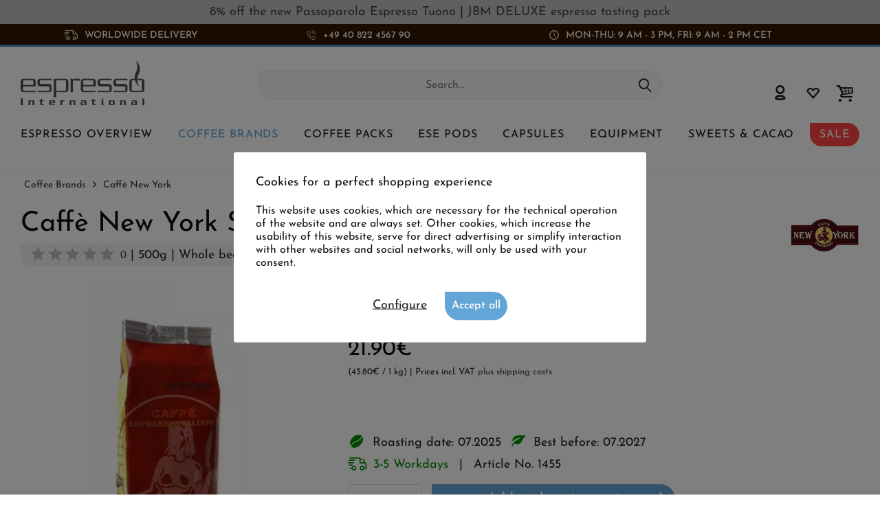

--- FILE ---
content_type: text/html; charset=UTF-8
request_url: https://www.espresso-international.com/caffe-new-york-espresso-super-crema-500g
body_size: 26685
content:
<!DOCTYPE html>
<html class="no-js cat_ loc_en_GB" lang="en" itemscope="itemscope" itemtype="https://schema.org/WebPage">
<head>
<meta charset="utf-8"><script>window.dataLayer = window.dataLayer || [];</script><script>window.dataLayer.push({"ecommerce":{"detail":{"actionField":{"list":"Caff\u00e8 New York"},"products":[{"name":"Caff\u00e8 New York SUPER CREMA","id":"1455","price":"21.9","brand":"Caff\u00e8 New York","category":"Caff\u00e8 New York","variant":""}]},"currencyCode":"EUR"},"google_tag_params":{"ecomm_pagetype":"product","ecomm_prodid":"1455"}});</script>
<script>
var googleTag = function(w,d,s,l,i){w[l]=w[l]||[];w[l].push({'gtm.start':new Date().getTime(),event:'gtm.js'});var f=d.getElementsByTagName(s)[0],j=d.createElement(s),dl=l!='dataLayer'?'&l='+l:'';j.async=true;j.src='https://www.googletagmanager.com/gtm.js?id='+i+dl+'';f.parentNode.insertBefore(j,f);};
</script>
<meta name="author" content="" />
<meta name="robots" content="index,follow
" />
<meta name="revisit-after" content="15 days" />
<meta name="keywords" content="Caffe New York Espresso Super Crema, Kaffee Vollautomaten, " />
<meta name="description" content="Caffe New York Espresso Super Crema ✓Specially designed for use in fully automatic machines ✓Perfect for coffee machines Jura - Saeco &amp; Caffe Creme/Schümli" />
<meta property="og:type" content="product" />
<meta property="og:site_name" content="Espresso International" />
<meta property="og:url" content="https://www.espresso-international.com/caffe-new-york-espresso-super-crema-500g" />
<meta property="og:title" content="Caffè New York SUPER CREMA" />
<meta property="og:description" content=" 500g bag whole bean " />
<meta property="og:image" content="https://www.espresso-international.com/media/image/81/71/be/tempsupercrema50a0g_1_2baWZNmmOOho5Z.jpg" />
<meta name="twitter:card" content="product" />
<meta name="twitter:site" content="Espresso International" />
<meta name="twitter:title" content="Caffè New York SUPER CREMA" />
<meta name="twitter:description" content=" 500g bag whole bean " />
<meta name="twitter:image" content="https://www.espresso-international.com/media/image/81/71/be/tempsupercrema50a0g_1_2baWZNmmOOho5Z.jpg" />
<meta property="product:brand" content="Caffè New York" />
<meta property="product:price" content="21,90" />
<meta property="product:product_link" content="https://www.espresso-international.com/caffe-new-york-espresso-super-crema-500g" />
<meta itemprop="copyrightHolder" content="Espresso International" />
<meta itemprop="copyrightYear" content="2014" />
<meta itemprop="isFamilyFriendly" content="True" />
<meta itemprop="image" content="https://www.espresso-international.com/media/image/55/50/a3/Espresso-International-Logo-Orig.png" />
<meta name="viewport" content="width=device-width, initial-scale=1.0">
<meta name="mobile-web-app-capable" content="yes">
<meta name="apple-mobile-web-app-title" content="Espresso International">
<meta name="apple-mobile-web-app-capable" content="yes">
<meta name="apple-mobile-web-app-status-bar-style" content="default">
<link rel="alternate" hreflang="de" href="https://www.espresso-international.de/caffe-new-york-espresso-super-crema-500g" />
<link rel="alternate" hreflang="en" href="https://www.espresso-international.com/caffe-new-york-espresso-super-crema-500g" />
<link rel="alternate" hreflang="en-GB" href="https://www.espresso-international.co.uk/caffe-new-york-espresso-super-crema-500g" />
<link rel="alternate" hreflang="sv" href="https://www.espresso-international.se/caffe-new-york-espresso-super-crema-500g" />
<link rel="alternate" hreflang="it" href="https://www.espresso-international.it/caffe-new-york-super-crema-500-gr-per-macchine-da-caffe-automatiche" />
<link rel="alternate" hreflang="es" href="https://www.espresso-international.es/caffe-new-york-espresso-super-crema-500g-para-cafeteras-automaticas" />
<link rel="alternate" hreflang="fr" href="https://www.espresso-international.fr/caffe-new-york-espresso-super-crema-500g" />
<link rel="alternate" hreflang="de-AT" href="https://www.espresso-international.at/caffe-new-york-espresso-super-crema-500g" />
<link rel="alternate" hreflang="en-US" href="https://www.espresso-international.us/caffe-new-york-espresso-super-crema-500g" />
<link rel="apple-touch-icon-precomposed" href="https://www.espresso-international.com/media/image/e6/4c/84/apple-touch-icon.png">
<link rel="shortcut icon" href="https://www.espresso-international.com/media/unknown/d9/0c/f4/favicon.ico">
<meta name="msapplication-navbutton-color" content="#232323" />
<meta name="application-name" content="Espresso International" />
<meta name="msapplication-starturl" content="https://www.espresso-international.com/" />
<meta name="msapplication-window" content="width=1024;height=768" />
<meta name="msapplication-TileImage" content="https://www.espresso-international.com/media/image/f0/ea/3a/mstile-150x150.png">
<meta name="msapplication-TileColor" content="#232323">
<meta name="theme-color" content="#232323" />
<link rel="canonical" href="https://www.espresso-international.com/caffe-new-york-espresso-super-crema-500g" />
<title itemprop="name">Caffe New York Espresso Super Crema</title>
<link href="/web/cache/1765533690_f400c77db4ac549f016136edd687b8fe.css" media="all" rel="stylesheet" type="text/css" />
<style>img.lazy,img.lazyloading {background: url("[data-uri]") no-repeat 50% 50%;background-size: 20%;}</style>
</head>
<body class="is--ctl-detail is--act-index tcinntheme themeware-clean layout-fullwidth-boxed gwfont1 gwfont2 headtyp-3 header-3 no-sticky cleanbase-1" ><!-- WbmTagManager (noscript) -->
<noscript><iframe src="https://www.googletagmanager.com/ns.html?id=GTM-54B9SL39"
            height="0" width="0" style="display:none;visibility:hidden"></iframe></noscript>
<!-- End WbmTagManager (noscript) -->
<div class="page-wrap">
<div              style="width: 100%;
background-color: #C0C0C0;                        padding: 8px 10px;
">
<div style="text-align: center;" bis_size="{&quot;x&quot;:0,&quot;y&quot;:0,&quot;w&quot;:0,&quot;h&quot;:0,&quot;abs_x&quot;:0,&quot;abs_y&quot;:0}"><a href="https://www.espresso-international.com/passaparola-espresso-tuono-1000g" bis_size="{&quot;x&quot;:0,&quot;y&quot;:0,&quot;w&quot;:0,&quot;h&quot;:0,&quot;abs_x&quot;:0,&quot;abs_y&quot;:0}">8% off the <b bis_size="{&quot;x&quot;:0,&quot;y&quot;:0,&quot;w&quot;:0,&quot;h&quot;:0,&quot;abs_x&quot;:0,&quot;abs_y&quot;:0}">new Passaparola Espresso Tuono</b></a> | <a href="https://www.espresso-international.com/jamaica-blue-mountain-espresso-deluxe-tasting-pack" bis_size="{&quot;x&quot;:0,&quot;y&quot;:0,&quot;w&quot;:0,&quot;h&quot;:0,&quot;abs_x&quot;:0,&quot;abs_y&quot;:0}"><b bis_size="{&quot;x&quot;:0,&quot;y&quot;:0,&quot;w&quot;:0,&quot;h&quot;:0,&quot;abs_x&quot;:0,&quot;abs_y&quot;:0}">JBM DELUXE</b> espresso tasting pack</a></div>
</div>
<noscript class="noscript-main">
<div class="alert is--warning">
<div class="alert--icon">
<i class="icon--element icon--warning"></i>
</div>
<div class="alert--content">
To be able to use Espresso&#x20;International in full range, we recommend activating Javascript in your browser.
</div>
</div>
</noscript>
<header class="header-main mobil-usp">
<div class="topbar--features">
<div>
<div class="feature-1 b767 b1023 b1259"><i class="icon-esi-truck"></i><span>Worldwide Delivery </span></div>
<div class="feature-2 b280 b478 b767 b1023 b1259"><i class="icon-esi-phone"></i><span><a href="tel:+4940822456790" class="footer--phone-link icon_round_small">+49 40 822 4567 90</a>   </span></div>
<div class="feature-3 b1023 b1259"><i class="icon-esi-clock"></i><span>Mon-Thu: 9 am - 3 pm, Fri: 9 am - 2 pm CET</span></div>
</div>
</div>
<div class="topbar top-bar no-link-text">
<div class="top-bar--navigation" role="menubar">

    



    

</div>
<div class="header-container">
<div class="header-logo-and-suche">
<div class="logo hover-typ-1" role="banner">
<a class="logo--link" href="https://www.espresso-international.com/" title="Espresso International - Switch to homepage">
<picture>
<source srcset="https://www.espresso-international.com/media/image/55/50/a3/Espresso-International-Logo-Orig.png" media="(min-width: 78.75em)">
<source srcset="https://www.espresso-international.com/media/image/55/50/a3/Espresso-International-Logo-Orig.png" media="(min-width: 64em)">
<source srcset="https://www.espresso-international.com/media/image/55/50/a3/Espresso-International-Logo-Orig.png" media="(min-width: 48em)">
<img srcset="https://www.espresso-international.com/media/image/55/50/a3/Espresso-International-Logo-Orig.png" alt="Espresso International - Switch to homepage" title="Espresso International - Switch to homepage"/>
</picture>
</a>
</div>
</div>
<div id="header--searchform" data-search="true" aria-haspopup="true">
<form action="/search" method="get" class="main-search--form">
<input type="search" name="sSearch" class="main-search--field" autocomplete="off" autocapitalize="off" placeholder="Search..." maxlength="30" />
<button type="submit" class="main-search--button">
<i class="icon--search"></i>
<span class="main-search--text"></span>
</button>
<div class="form--ajax-loader">&nbsp;</div>
</form>
<div class="main-search--results"></div>
</div>
<div class="notepad-and-cart top-bar--navigation">





	<div class="navigation--entry entry--cart" role="menuitem">
		<a class="is--icon-left cart--link titletooltip" href="https://www.espresso-international.com/checkout/cart" title="Shopping cart">
			<i class="icon--basket"></i>
			<span class="cart--display">
									Shopping cart
							</span>
            
            <span class="badge is--minimal cart--quantity is--hidden">0</span>
            
					</a>
		<div class="ajax-loader">&nbsp;</div>
	</div>





            <div class="navigation--entry entry--notepad" role="menuitem">
            <a href="https://www.espresso-international.com/note" title="Wish list">
                <i class="icon--heart"></i>
                                <span class="notepad--name">
                    Wish list
                </span>
            </a>
        </div>
    



				
			<div id="useraccountmenu" title="Customer account" class="navigation--entry account-dropdown has--drop-down" role="menuitem" data-offcanvas="true" data-offcanvasselector=".account-dropdown-container">
				<span class="account--display">
					<i class="icon--account"></i> <span class="name--account">My account</span>
				</span>
				<div class="account-dropdown-container">
				 	<div class="entry--close-off-canvas">
						<a href="#close-account-menu" class="account--close-off-canvas" title="Close menu">
							Close menu <i class="icon--arrow-right"></i>
						</a>
					</div>
					<span>Customer account</span>
					<a href="https://www.espresso-international.com/account" title="My account" class="anmelden--button btn is--primary service--link">Login</a>
					<div class="registrieren-container">or <a href="https://www.espresso-international.com/account" title="My account" class="service--link">register</a></div>
					<div class="infotext-container">After logging in, you can access your customer area here.</div>
				</div>
			</div>

			



</div>
<div class="navigation--entry entry--menu-left" role="menuitem">
<a class="entry--link entry--trigger is--icon-left" href="#offcanvas--left" data-offcanvas="true" data-offCanvasSelector=".sidebar-main">
<i class="icon--menu"></i> <span class="menu--name">Menu</span>
</a>
</div>
<div class="container--ajax-cart off-canvas-90" data-collapse-cart="true"></div>
</div>
</div>
<div class="headbar">
<nav class="navigation-main hide-kategorie-button hover-typ-1 font-family-sekundary" data-tc-menu-headline="false" data-tc-menu-text="false">
<div data-menu-scroller="true" data-listSelector=".navigation--list.container" data-viewPortSelector=".navigation--list-wrapper" data-stickyMenu="true" data-stickyMenuTablet="0" data-stickyMenuPhone="0" data-stickyMenuPosition="400" data-stickyMenuDuration="300" >
<div class="navigation--list-wrapper">
<ul class="navigation--list container" role="menubar" itemscope="itemscope" itemtype="https://schema.org/SiteNavigationElement">
<li id="category-5" class="navigation--entry" role="menuitem">
<a class="navigation--link" href="https://www.espresso-international.com/online-coffee-shop" title="Espresso Overview" aria-label="Espresso Overview" itemprop="url">
<span itemprop="name">Espresso Overview</span>
</a>
</li>
<li id="category-6" class="navigation--entry is--active" role="menuitem">
<a class="navigation--link is--active" href="https://www.espresso-international.com/coffee-brands" title="Coffee Brands" aria-label="Coffee Brands" itemprop="url">
<span itemprop="name">Coffee Brands</span>
</a>
</li>
<li id="category-252" class="navigation--entry" role="menuitem">
<a class="navigation--link" href="https://www.espresso-international.com/coffee-sampler" title="Coffee packs " aria-label="Coffee packs " itemprop="url">
<span itemprop="name">Coffee packs </span>
</a>
</li>
<li id="category-21" class="navigation--entry" role="menuitem">
<a class="navigation--link" href="https://www.espresso-international.com/ese-pods" title="ESE Pods" aria-label="ESE Pods" itemprop="url">
<span itemprop="name">ESE Pods</span>
</a>
</li>
<li id="category-14" class="navigation--entry" role="menuitem">
<a class="navigation--link" href="https://www.espresso-international.com/capsule-coffee" title="Capsules" aria-label="Capsules" itemprop="url">
<span itemprop="name">Capsules</span>
</a>
</li>
<li id="category-16" class="navigation--entry" role="menuitem">
<a class="navigation--link" href="https://www.espresso-international.com/coffee-accessories" title="Equipment" aria-label="Equipment" itemprop="url">
<span itemprop="name">Equipment</span>
</a>
</li>
<li id="category-7" class="navigation--entry" role="menuitem">
<a class="navigation--link" href="https://www.espresso-international.com/sweets-for-coffee" title="Sweets & Cacao" aria-label="Sweets & Cacao" itemprop="url">
<span itemprop="name">Sweets & Cacao</span>
</a>
</li>
<li id="category-3516" class="navigation--entry" role="menuitem">
<a class="navigation--link" href="https://www.espresso-international.com/coffee-sale" title="SALE" aria-label="SALE" itemprop="url">
<span itemprop="name">SALE</span>
</a>
</li>
</ul>
</div>
<div class="advanced-menu" data-advanced-menu="true" data-hoverDelay="300">
<div class="menu--container parentcat-5">
<div class="button-container">
<a href="https://www.espresso-international.com/online-coffee-shop" class="button--category" aria-label="To category Espresso Overview" title="To category Espresso Overview">
<i class="icon--arrow-right"></i>
To category Espresso Overview
</a>
<span class="button--close">
<i class="icon--cross"></i>
</span>
</div>
<div class="content--wrapper has--content">
<ul class="menu--list menu--level-0 columns--5" style="width: 100%;">
<li class="menu--list-item item--level-0 " style="width: 100%">
<a href="https://www.espresso-international.com/fresh-coffee" class="menu--list-item-link" aria-label="&lt;i class=&#039;icon--leaf&#039;&gt;&lt;/i&gt; Freshly received" title="&lt;i class=&#039;icon--leaf&#039;&gt;&lt;/i&gt; Freshly received"><i class='icon--leaf'></i> Freshly received</a>
</li>
<li class="menu--list-item item--level-0 " style="width: 100%">
<a href="https://www.espresso-international.com/best-espresso-beans" class="menu--list-item-link" aria-label="Bestseller" title="Bestseller">Bestseller</a>
</li>
<li class="menu--list-item item--level-0 " style="width: 100%">
<a href="https://www.espresso-international.com/new-coffee" class="menu--list-item-link" aria-label="New products" title="New products">New products</a>
</li>
<li class="menu--list-item item--level-0 " style="width: 100%">
<a href="https://www.espresso-international.com/cheap-coffee" class="menu--list-item-link" aria-label="Great value for money" title="Great value for money">Great value for money</a>
</li>
<li class="menu--list-item item--level-0 " style="width: 100%">
<a href="https://www.espresso-international.com/coffee-bundles" class="menu--list-item-link" aria-label="Bundle pricing" title="Bundle pricing">Bundle pricing</a>
</li>
<li class="menu--list-item item--level-0 " style="width: 100%">
<a href="https://www.espresso-international.com/acid-free-coffee" class="menu--list-item-link" aria-label="Low acid coffee" title="Low acid coffee">Low acid coffee</a>
</li>
<li class="menu--list-item item--level-0 " style="width: 100%">
<a href="https://www.espresso-international.com/espresso" class="menu--list-item-link" aria-label="Espresso &amp; Coffee" title="Espresso &amp; Coffee">Espresso & Coffee</a>
<ul class="menu--list menu--level-1 columns--5">
<li class="menu--list-item item--level-1 ">
<a href="https://www.espresso-international.com/espresso-beans" class="menu--list-item-link" aria-label="Whole beans" title="Whole beans">Whole beans</a>
</li>
<li class="menu--list-item item--level-1 ">
<a href="https://www.espresso-international.com/ground-coffee" class="menu--list-item-link" aria-label="Ground coffees »" title="Ground coffees »">Ground coffees »</a>
</li>
</ul>
</li>
<li class="menu--list-item item--level-0 " style="width: 100%">
<a href="https://www.espresso-international.com/bio-coffee" class="menu--list-item-link" aria-label="Organic coffee" title="Organic coffee">Organic coffee</a>
</li>
<li class="menu--list-item item--level-0 " style="width: 100%">
<a href="https://www.espresso-international.com/fairtrade-coffee" class="menu--list-item-link" aria-label="Fair Trade Certified" title="Fair Trade Certified">Fair Trade Certified</a>
</li>
<li class="menu--list-item item--level-0 " style="width: 100%">
<a href="https://www.espresso-international.com/direct-fair-trade-coffee" class="menu--list-item-link" aria-label="Direct Trade Certified" title="Direct Trade Certified">Direct Trade Certified</a>
</li>
<li class="menu--list-item item--level-0 " style="width: 100%">
<a href="https://www.espresso-international.com/eco-friendly-coffee" class="menu--list-item-link" aria-label="Sustainable »" title="Sustainable »">Sustainable »</a>
<ul class="menu--list menu--level-1 columns--5">
</ul>
</li>
<li class="menu--list-item item--level-0 " style="width: 100%">
<a href="https://www.espresso-international.com/espresso-italiano" class="menu--list-item-link" aria-label="Espresso Italiano" title="Espresso Italiano">Espresso Italiano</a>
</li>
<li class="menu--list-item item--level-0 " style="width: 100%">
<a href="https://www.espresso-international.com/best-coffee-beans" class="menu--list-item-link" aria-label="Top rated coffees " title="Top rated coffees ">Top rated coffees </a>
</li>
<li class="menu--list-item item--level-0 " style="width: 100%">
<a href="https://www.espresso-international.com/gold-medal-coffee" class="menu--list-item-link" aria-label="Award-winning coffees" title="Award-winning coffees">Award-winning coffees</a>
</li>
<li class="menu--list-item item--level-0 " style="width: 100%">
<a href="https://www.espresso-international.com/decaffeinated-coffee" class="menu--list-item-link" aria-label="Decaffeinated " title="Decaffeinated ">Decaffeinated </a>
</li>
<li class="menu--list-item item--level-0 " style="width: 100%">
<a href="https://www.espresso-international.com/best-coffee-for-automatic-machines" class="menu--list-item-link" aria-label="Coffee for automatic machines" title="Coffee for automatic machines">Coffee for automatic machines</a>
</li>
<li class="menu--list-item item--level-0 " style="width: 100%">
<a href="https://www.espresso-international.com/exclusiv-coffee" class="menu--list-item-link" aria-label="Exclusive coffees" title="Exclusive coffees">Exclusive coffees</a>
<ul class="menu--list menu--level-1 columns--5">
<li class="menu--list-item item--level-1 ">
<a href="https://www.espresso-international.com/special-coffee" class="menu--list-item-link" aria-label="Only with us" title="Only with us">Only with us</a>
</li>
<li class="menu--list-item item--level-1 ">
<a href="https://www.espresso-international.com/specialty-coffee" class="menu--list-item-link" aria-label="Specialty coffees" title="Specialty coffees">Specialty coffees</a>
</li>
<li class="menu--list-item item--level-1 ">
<a href="https://www.espresso-international.com/blue-mountain-coffee" class="menu--list-item-link" aria-label="Jamaica Blue Mountain" title="Jamaica Blue Mountain">Jamaica Blue Mountain</a>
</li>
</ul>
</li>
<li class="menu--list-item item--level-0 " style="width: 100%">
<a href="https://www.espresso-international.com/coffee-making-methods" class="menu--list-item-link" aria-label="Preparation methods" title="Preparation methods">Preparation methods</a>
<ul class="menu--list menu--level-1 columns--5">
<li class="menu--list-item item--level-1 ">
<a href="https://www.espresso-international.com/portafilter-coffee" class="menu--list-item-link" aria-label="Espresso machine " title="Espresso machine ">Espresso machine </a>
</li>
<li class="menu--list-item item--level-1 ">
<a href="https://www.espresso-international.com/mokka-coffee" class="menu--list-item-link" aria-label="Moka pot" title="Moka pot">Moka pot</a>
</li>
<li class="menu--list-item item--level-1 ">
<a href="https://www.espresso-international.com/french-press-coffee" class="menu--list-item-link" aria-label="French Press " title="French Press ">French Press </a>
</li>
<li class="menu--list-item item--level-1 ">
<a href="https://www.espresso-international.com/filter-coffee" class="menu--list-item-link" aria-label="Filter coffee maker" title="Filter coffee maker">Filter coffee maker</a>
</li>
<li class="menu--list-item item--level-1 ">
<a href="https://www.espresso-international.com/nespresso-pods" class="menu--list-item-link" aria-label="Capsule machine" title="Capsule machine">Capsule machine</a>
</li>
<li class="menu--list-item item--level-1 ">
<a href="https://www.espresso-international.com/ese-coffee-pods" class="menu--list-item-link" aria-label="ESE Pods machine" title="ESE Pods machine">ESE Pods machine</a>
</li>
<li class="menu--list-item item--level-1 ">
<a href="https://www.espresso-international.com/coffee-automatic-machines" class="menu--list-item-link" aria-label="Automatic machine" title="Automatic machine">Automatic machine</a>
</li>
</ul>
</li>
<li class="menu--list-item item--level-0 " style="width: 100%">
<a href="https://www.espresso-international.com/coffee-blends" class="menu--list-item-link" aria-label="Arabica / Robusta" title="Arabica / Robusta">Arabica / Robusta</a>
<ul class="menu--list menu--level-1 columns--5">
<li class="menu--list-item item--level-1 ">
<a href="https://www.espresso-international.com/100-arabica-coffee" class="menu--list-item-link" aria-label="100% Arabica " title="100% Arabica ">100% Arabica </a>
</li>
<li class="menu--list-item item--level-1 ">
<a href="https://www.espresso-international.com/robusta-coffee-brands" class="menu--list-item-link" aria-label="100% Robusta" title="100% Robusta">100% Robusta</a>
</li>
</ul>
</li>
<li class="menu--list-item item--level-0 " style="width: 100%">
<a href="https://www.espresso-international.com/single-origin-coffee" class="menu--list-item-link" aria-label="Single Origin Coffee" title="Single Origin Coffee">Single Origin Coffee</a>
</li>
<li class="menu--list-item item--level-0 " style="width: 100%">
<a href="https://www.espresso-international.com/coffee-aroma" class="menu--list-item-link" aria-label="Intensity " title="Intensity ">Intensity </a>
<ul class="menu--list menu--level-1 columns--5">
<li class="menu--list-item item--level-1 ">
<a href="https://www.espresso-international.com/smooth-coffee" class="menu--list-item-link" aria-label="Mild" title="Mild">Mild</a>
</li>
<li class="menu--list-item item--level-1 ">
<a href="https://www.espresso-international.com/strong-coffee" class="menu--list-item-link" aria-label="Strong" title="Strong">Strong</a>
</li>
<li class="menu--list-item item--level-1 ">
<a href="https://www.espresso-international.com/balanced-coffee" class="menu--list-item-link" aria-label="Balanced" title="Balanced">Balanced</a>
</li>
</ul>
</li>
<li class="menu--list-item item--level-0 " style="width: 100%">
<a href="https://www.espresso-international.com/dark-roast-coffee" class="menu--list-item-link" aria-label="Dark roast coffee" title="Dark roast coffee">Dark roast coffee</a>
</li>
<li class="menu--list-item item--level-0 " style="width: 100%">
<a href="https://www.espresso-international.com/coffee-caffeine" class="menu--list-item-link" aria-label="Caffeine content »" title="Caffeine content »">Caffeine content »</a>
<ul class="menu--list menu--level-1 columns--5">
</ul>
</li>
<li class="menu--list-item item--level-0 " style="width: 100%">
<a href="https://www.espresso-international.com/aroma-coffee" class="menu--list-item-link" aria-label="Aromas »" title="Aromas »">Aromas »</a>
<ul class="menu--list menu--level-1 columns--5">
</ul>
</li>
<li class="menu--list-item item--level-0 " style="width: 100%">
<a href="https://www.espresso-international.com/caffe-napoletano" class="menu--list-item-link" aria-label="Caffè Napoletano" title="Caffè Napoletano">Caffè Napoletano</a>
</li>
<li class="menu--list-item item--level-0 " style="width: 100%">
<a href="https://www.espresso-international.com/coffee-beans" class="menu--list-item-link" aria-label="By geographical area »" title="By geographical area »">By geographical area »</a>
<ul class="menu--list menu--level-1 columns--5">
</ul>
</li>
<li class="menu--list-item item--level-0 " style="width: 100%">
<a href="https://www.espresso-international.com/gifts-vouchers" class="menu--list-item-link" aria-label="Gifts / Vouchers" title="Gifts / Vouchers">Gifts / Vouchers</a>
<ul class="menu--list menu--level-1 columns--5">
<li class="menu--list-item item--level-1 ">
<a href="https://www.espresso-international.com/coffee-gifts" class="menu--list-item-link" aria-label="Gift ideas" title="Gift ideas">Gift ideas</a>
</li>
<li class="menu--list-item item--level-1 ">
<a href="https://www.espresso-international.com/coffee-voucher" class="menu--list-item-link" aria-label="Vouchers " title="Vouchers ">Vouchers </a>
</li>
</ul>
</li>
<li class="menu--list-item item--level-0 " style="width: 100%">
<a href="https://www.espresso-international.com/perfect-espresso" class="menu--list-item-link" aria-label="The perfect Espresso" title="The perfect Espresso">The perfect Espresso</a>
</li>
<li class="menu--list-item item--level-0 " style="width: 100%">
<a href="https://www.espresso-international.com/coffee-deals" class="menu--list-item-link" aria-label="Treasure Island" title="Treasure Island">Treasure Island</a>
</li>
<li class="menu--list-item item--level-0 " style="width: 100%">
<a href="https://www.espresso-international.com/wholesale-coffee-beans" class="menu--list-item-link" aria-label="Offers from 60kg" title="Offers from 60kg">Offers from 60kg</a>
</li>
</ul>
</div>
</div>
<div class="menu--container parentcat-6">
<div class="button-container">
<a href="https://www.espresso-international.com/coffee-brands" class="button--category" aria-label="To category Coffee Brands" title="To category Coffee Brands">
<i class="icon--arrow-right"></i>
To category Coffee Brands
</a>
<span class="button--close">
<i class="icon--cross"></i>
</span>
</div>
<div class="content--wrapper has--content">
<ul class="menu--list menu--level-0 columns--5" style="width: 100%;">
<li class="menu--list-item item--level-0 " style="width: 100%">
<a href="https://www.espresso-international.com/2004-duemilaquattro" class="menu--list-item-link" aria-label="2004 Duemilaquattro" title="2004 Duemilaquattro">2004 Duemilaquattro</a>
</li>
<li class="menu--list-item item--level-0 " style="width: 100%">
<a href="https://www.espresso-international.com/alps-coffee" class="menu--list-item-link" aria-label="Alps Coffee" title="Alps Coffee">Alps Coffee</a>
</li>
<li class="menu--list-item item--level-0 " style="width: 100%">
<a href="https://www.espresso-international.com/alunni-espresso" class="menu--list-item-link" aria-label="Alunni" title="Alunni">Alunni</a>
</li>
<li class="menu--list-item item--level-0 " style="width: 100%">
<a href="https://www.espresso-international.com/andraschko-coffee" class="menu--list-item-link" aria-label="Andraschko " title="Andraschko ">Andraschko </a>
</li>
<li class="menu--list-item item--level-0 " style="width: 100%">
<a href="https://www.espresso-international.com/arabicaffe" class="menu--list-item-link" aria-label="Arabicaffè" title="Arabicaffè">Arabicaffè</a>
</li>
<li class="menu--list-item item--level-0 " style="width: 100%">
<a href="https://www.espresso-international.com/ardente-caffe" class="menu--list-item-link" aria-label="Ardente Caffè" title="Ardente Caffè">Ardente Caffè</a>
</li>
<li class="menu--list-item item--level-0 " style="width: 100%">
<a href="https://www.espresso-international.com/arditi-caffe" class="menu--list-item-link" aria-label="Arditi Caffè" title="Arditi Caffè">Arditi Caffè</a>
</li>
<li class="menu--list-item item--level-0 " style="width: 100%">
<a href="https://www.espresso-international.com/caffe-barbaro" class="menu--list-item-link" aria-label="Barbaro" title="Barbaro">Barbaro</a>
</li>
<li class="menu--list-item item--level-0 " style="width: 100%">
<a href="https://www.espresso-international.com/barbera-coffee" class="menu--list-item-link" aria-label="Barbera" title="Barbera">Barbera</a>
</li>
<li class="menu--list-item item--level-0 " style="width: 100%">
<a href="https://www.espresso-international.com/brao-espresso" class="menu--list-item-link" aria-label="Brao Caffè" title="Brao Caffè">Brao Caffè</a>
</li>
<li class="menu--list-item item--level-0 " style="width: 100%">
<a href="https://www.espresso-international.com/caffe-borbone" class="menu--list-item-link" aria-label="Caffè Borbone" title="Caffè Borbone">Caffè Borbone</a>
</li>
<li class="menu--list-item item--level-0 " style="width: 100%">
<a href="https://www.espresso-international.com/caffe-new-york" class="menu--list-item-link" aria-label="Caffè New York" title="Caffè New York">Caffè New York</a>
</li>
<li class="menu--list-item item--level-0 " style="width: 100%">
<a href="https://www.espresso-international.com/caffe-cannizzaro" class="menu--list-item-link" aria-label="Cannizzaro Caffé" title="Cannizzaro Caffé">Cannizzaro Caffé</a>
</li>
<li class="menu--list-item item--level-0 " style="width: 100%">
<a href="https://www.espresso-international.com/carroux-caffee" class="menu--list-item-link" aria-label="Carroux " title="Carroux ">Carroux </a>
</li>
<li class="menu--list-item item--level-0 " style="width: 100%">
<a href="https://www.espresso-international.com/caffe-cortese" class="menu--list-item-link" aria-label="Cortese " title="Cortese ">Cortese </a>
</li>
<li class="menu--list-item item--level-0 " style="width: 100%">
<a href="https://www.espresso-international.com/danesi-coffee" class="menu--list-item-link" aria-label="Danesi" title="Danesi">Danesi</a>
</li>
<li class="menu--list-item item--level-0 " style="width: 100%">
<a href="https://www.espresso-international.com/dersut-caffe" class="menu--list-item-link" aria-label="Dersut" title="Dersut">Dersut</a>
</li>
<li class="menu--list-item item--level-0 " style="width: 100%">
<a href="https://www.espresso-international.com/di-giampaolo-caffe" class="menu--list-item-link" aria-label="Di Giampaolo" title="Di Giampaolo">Di Giampaolo</a>
</li>
<li class="menu--list-item item--level-0 " style="width: 100%">
<a href="https://www.espresso-international.com/diemme-coffee" class="menu--list-item-link" aria-label="Diemme" title="Diemme">Diemme</a>
</li>
<li class="menu--list-item item--level-0 " style="width: 100%">
<a href="https://www.espresso-international.com/gepa-coffee" class="menu--list-item-link" aria-label="GEPA" title="GEPA">GEPA</a>
</li>
<li class="menu--list-item item--level-0 " style="width: 100%">
<a href="https://www.espresso-international.com/golden-brasil-coffee" class="menu--list-item-link" aria-label="Golden Brasil Coffee" title="Golden Brasil Coffee">Golden Brasil Coffee</a>
</li>
<li class="menu--list-item item--level-0 " style="width: 100%">
<a href="https://www.espresso-international.com/hardy-coffee" class="menu--list-item-link" aria-label="HARDY" title="HARDY">HARDY</a>
</li>
<li class="menu--list-item item--level-0 " style="width: 100%">
<a href="https://www.espresso-international.com/hausbrandt" class="menu--list-item-link" aria-label="Hausbrandt" title="Hausbrandt">Hausbrandt</a>
</li>
<li class="menu--list-item item--level-0 " style="width: 100%">
<a href="https://www.espresso-international.com/illy-coffee" class="menu--list-item-link" aria-label="Illy" title="Illy">Illy</a>
</li>
<li class="menu--list-item item--level-0 " style="width: 100%">
<a href="https://www.espresso-international.com/kenon-caffe" class="menu--list-item-link" aria-label="Kenon" title="Kenon">Kenon</a>
</li>
<li class="menu--list-item item--level-0 " style="width: 100%">
<a href="https://www.espresso-international.com/kimbo-coffee" class="menu--list-item-link" aria-label="Kimbo" title="Kimbo">Kimbo</a>
</li>
<li class="menu--list-item item--level-0 " style="width: 100%">
<a href="https://www.espresso-international.com/la-genovese-caffe" class="menu--list-item-link" aria-label="La Genovese" title="La Genovese">La Genovese</a>
</li>
<li class="menu--list-item item--level-0 " style="width: 100%">
<a href="https://www.espresso-international.com/la-tazza-d-oro" class="menu--list-item-link" aria-label="La Tazza d&#039;oro" title="La Tazza d&#039;oro">La Tazza d'oro</a>
</li>
<li class="menu--list-item item--level-0 " style="width: 100%">
<a href="https://www.espresso-international.com/lavazza-coffee" class="menu--list-item-link" aria-label="Lavazza" title="Lavazza">Lavazza</a>
</li>
<li class="menu--list-item item--level-0 " style="width: 100%">
<a href="https://www.espresso-international.com/lollo-caffe-antonino-cannavacciuolo" class="menu--list-item-link" aria-label="Lollo Caffè" title="Lollo Caffè">Lollo Caffè</a>
</li>
<li class="menu--list-item item--level-0 " style="width: 100%">
<a href="https://www.espresso-international.com/lucaffe" class="menu--list-item-link" aria-label="Lucaffé" title="Lucaffé">Lucaffé</a>
</li>
<li class="menu--list-item item--level-0 " style="width: 100%">
<a href="https://www.espresso-international.com/manaresi-caffe" class="menu--list-item-link" aria-label="Manaresi" title="Manaresi">Manaresi</a>
</li>
<li class="menu--list-item item--level-0 " style="width: 100%">
<a href="https://www.espresso-international.com/maria-sole-coffee" class="menu--list-item-link" aria-label="MariaSole" title="MariaSole">MariaSole</a>
</li>
<li class="menu--list-item item--level-0 " style="width: 100%">
<a href="https://www.espresso-international.com/martella-coffee" class="menu--list-item-link" aria-label="Martella" title="Martella">Martella</a>
</li>
<li class="menu--list-item item--level-0 " style="width: 100%">
<a href="https://www.espresso-international.com/caffe-marziali" class="menu--list-item-link" aria-label="Marziali Caffè" title="Marziali Caffè">Marziali Caffè</a>
</li>
<li class="menu--list-item item--level-0 " style="width: 100%">
<a href="https://www.espresso-international.com/mauro-coffee" class="menu--list-item-link" aria-label="Mauro" title="Mauro">Mauro</a>
</li>
<li class="menu--list-item item--level-0 " style="width: 100%">
<a href="https://www.espresso-international.com/julius-meinl" class="menu--list-item-link" aria-label="Julius Meinl" title="Julius Meinl">Julius Meinl</a>
</li>
<li class="menu--list-item item--level-0 " style="width: 100%">
<a href="https://www.espresso-international.com/mocambo" class="menu--list-item-link" aria-label="Mocambo" title="Mocambo">Mocambo</a>
</li>
<li class="menu--list-item item--level-0 " style="width: 100%">
<a href="https://www.espresso-international.com/moka-efti" class="menu--list-item-link" aria-label="Moka Efti" title="Moka Efti">Moka Efti</a>
</li>
<li class="menu--list-item item--level-0 " style="width: 100%">
<a href="https://www.espresso-international.com/mokaffe" class="menu--list-item-link" aria-label="Mokaffé" title="Mokaffé">Mokaffé</a>
</li>
<li class="menu--list-item item--level-0 " style="width: 100%">
<a href="https://www.espresso-international.com/mokaflor-coffee" class="menu--list-item-link" aria-label="Mokaflor" title="Mokaflor">Mokaflor</a>
</li>
<li class="menu--list-item item--level-0 " style="width: 100%">
<a href="https://www.espresso-international.com/mokamo" class="menu--list-item-link" aria-label="MokaMO" title="MokaMO">MokaMO</a>
</li>
<li class="menu--list-item item--level-0 " style="width: 100%">
<a href="https://www.espresso-international.com/mondicaffe" class="menu--list-item-link" aria-label="Mondicaffè" title="Mondicaffè">Mondicaffè</a>
</li>
<li class="menu--list-item item--level-0 " style="width: 100%">
<a href="https://www.espresso-international.com/mrs-rose-coffee" class="menu--list-item-link" aria-label="Mrs. Rose" title="Mrs. Rose">Mrs. Rose</a>
</li>
<li class="menu--list-item item--level-0 " style="width: 100%">
<a href="https://www.espresso-international.com/musetti-caffe-coffee" class="menu--list-item-link" aria-label="Musetti " title="Musetti ">Musetti </a>
</li>
<li class="menu--list-item item--level-0 " style="width: 100%">
<a href="https://www.espresso-international.com/nannini-coffee" class="menu--list-item-link" aria-label="Nannini" title="Nannini">Nannini</a>
</li>
<li class="menu--list-item item--level-0 " style="width: 100%">
<a href="https://www.espresso-international.com/nurri-caffe" class="menu--list-item-link" aria-label="Nurri Caffè" title="Nurri Caffè">Nurri Caffè</a>
</li>
<li class="menu--list-item item--level-0 " style="width: 100%">
<a href="https://www.espresso-international.com/oro-caffe" class="menu--list-item-link" aria-label="Oro Caffè" title="Oro Caffè">Oro Caffè</a>
</li>
<li class="menu--list-item item--level-0 " style="width: 100%">
<a href="https://www.espresso-international.com/passalacqua" class="menu--list-item-link" aria-label="Passalacqua" title="Passalacqua">Passalacqua</a>
</li>
<li class="menu--list-item item--level-0 " style="width: 100%">
<a href="https://www.espresso-international.com/passaparola" class="menu--list-item-link" aria-label="Passaparola" title="Passaparola">Passaparola</a>
</li>
<li class="menu--list-item item--level-0 " style="width: 100%">
<a href="https://www.espresso-international.com/pellini-coffee" class="menu--list-item-link" aria-label="Pellini" title="Pellini">Pellini</a>
</li>
<li class="menu--list-item item--level-0 " style="width: 100%">
<a href="https://www.espresso-international.com/caffee-pezzullo" class="menu--list-item-link" aria-label="Pezzullo" title="Pezzullo">Pezzullo</a>
</li>
<li class="menu--list-item item--level-0 " style="width: 100%">
<a href="https://www.espresso-international.com/caffe-quarta" class="menu--list-item-link" aria-label="Quarta Caffè" title="Quarta Caffè">Quarta Caffè</a>
</li>
<li class="menu--list-item item--level-0 " style="width: 100%">
<a href="https://www.espresso-international.com/salimbene-coffee" class="menu--list-item-link" aria-label="Salimbene" title="Salimbene">Salimbene</a>
</li>
<li class="menu--list-item item--level-0 " style="width: 100%">
<a href="https://www.espresso-international.com/sant-eustachio-coffee" class="menu--list-item-link" aria-label="Sant&#039;Eustachio" title="Sant&#039;Eustachio">Sant'Eustachio</a>
</li>
<li class="menu--list-item item--level-0 " style="width: 100%">
<a href="https://www.espresso-international.com/solino-coffee" class="menu--list-item-link" aria-label="Solino" title="Solino">Solino</a>
</li>
<li class="menu--list-item item--level-0 " style="width: 100%">
<a href="https://www.espresso-international.com/speicherstadt-coffee" class="menu--list-item-link" aria-label="Speicherstadt" title="Speicherstadt">Speicherstadt</a>
</li>
<li class="menu--list-item item--level-0 " style="width: 100%">
<a href="https://www.espresso-international.com/toraldo-coffee" class="menu--list-item-link" aria-label="Toraldo" title="Toraldo">Toraldo</a>
</li>
<li class="menu--list-item item--level-0 " style="width: 100%">
<a href="https://www.espresso-international.com/tre-forze-coffee" class="menu--list-item-link" aria-label="Tre Forze!" title="Tre Forze!">Tre Forze!</a>
</li>
<li class="menu--list-item item--level-0 " style="width: 100%">
<a href="https://www.espresso-international.com/caffe-trucillo" class="menu--list-item-link" aria-label="Trucillo" title="Trucillo">Trucillo</a>
</li>
<li class="menu--list-item item--level-0 " style="width: 100%">
<a href="https://www.espresso-international.com/udinese-caffe" class="menu--list-item-link" aria-label="Udinese" title="Udinese">Udinese</a>
</li>
<li class="menu--list-item item--level-0 " style="width: 100%">
<a href="https://www.espresso-international.com/valentino-caffe" class="menu--list-item-link" aria-label="Valentino Caffè" title="Valentino Caffè">Valentino Caffè</a>
</li>
</ul>
</div>
</div>
<div class="menu--container parentcat-252">
<div class="button-container">
<a href="https://www.espresso-international.com/coffee-sampler" class="button--category" aria-label="To category Coffee packs " title="To category Coffee packs ">
<i class="icon--arrow-right"></i>
To category Coffee packs
</a>
<span class="button--close">
<i class="icon--cross"></i>
</span>
</div>
<div class="content--wrapper has--content">
<ul class="menu--list menu--level-0 columns--5" style="width: 100%;">
<li class="menu--list-item item--level-0 " style="width: 100%">
<a href="https://www.espresso-international.com/coffee-tasting-kit" class="menu--list-item-link" aria-label="Assemble your own coffee tasting set" title="Assemble your own coffee tasting set">Assemble your own coffee tasting set</a>
</li>
<li class="menu--list-item item--level-0 " style="width: 100%">
<a href="https://www.espresso-international.com/coffee-bean-sampler" class="menu--list-item-link" aria-label="Whole beans" title="Whole beans">Whole beans</a>
<ul class="menu--list menu--level-1 columns--5">
<li class="menu--list-item item--level-1 ">
<a href="https://www.espresso-international.com/coffee-tasting-kits-for-fully-automatic-coffee-machines" class="menu--list-item-link" aria-label="Automatic coffee machines" title="Automatic coffee machines">Automatic coffee machines</a>
</li>
<li class="menu--list-item item--level-1 ">
<a href="https://www.espresso-international.com/coffee-sampler-topseller" class="menu--list-item-link" aria-label="Bestseller" title="Bestseller">Bestseller</a>
</li>
<li class="menu--list-item item--level-1 ">
<a href="https://www.espresso-international.com/coffee-sampler-insider-tips" class="menu--list-item-link" aria-label="Insider Tips" title="Insider Tips">Insider Tips</a>
</li>
<li class="menu--list-item item--level-1 ">
<a href="https://www.espresso-international.com/coffee-roaster-sampler" class="menu--list-item-link" aria-label="All from one roaster" title="All from one roaster">All from one roaster</a>
</li>
<li class="menu--list-item item--level-1 ">
<a href="https://www.espresso-international.com/100-arabica-sampler" class="menu--list-item-link" aria-label="100% Arabica" title="100% Arabica">100% Arabica</a>
</li>
<li class="menu--list-item item--level-1 ">
<a href="https://www.espresso-international.com/strong-coffee-sampler" class="menu--list-item-link" aria-label="Strong &amp; Intense" title="Strong &amp; Intense">Strong & Intense</a>
</li>
<li class="menu--list-item item--level-1 ">
<a href="https://www.espresso-international.com/bio-espresso-sampler" class="menu--list-item-link" aria-label="Organic" title="Organic">Organic</a>
</li>
<li class="menu--list-item item--level-1 ">
<a href="https://www.espresso-international.com/decaf-coffee-sampler" class="menu--list-item-link" aria-label="Decaffeinated" title="Decaffeinated">Decaffeinated</a>
</li>
</ul>
</li>
<li class="menu--list-item item--level-0 " style="width: 100%">
<a href="https://www.espresso-international.com/ground-coffee-sampler" class="menu--list-item-link" aria-label="Ground coffees" title="Ground coffees">Ground coffees</a>
<ul class="menu--list menu--level-1 columns--5">
<li class="menu--list-item item--level-1 ">
<a href="https://www.espresso-international.com/cafetiere-coffee" class="menu--list-item-link" aria-label="Moka / French press" title="Moka / French press">Moka / French press</a>
</li>
<li class="menu--list-item item--level-1 ">
<a href="https://www.espresso-international.com/filter-coffee-ground" class="menu--list-item-link" aria-label="Filter Coffee" title="Filter Coffee">Filter Coffee</a>
</li>
<li class="menu--list-item item--level-1 ">
<a href="https://www.espresso-international.com/coffee-porta-filter" class="menu--list-item-link" aria-label="Espresso machine" title="Espresso machine">Espresso machine</a>
</li>
<li class="menu--list-item item--level-1 ">
<a href="https://www.espresso-international.com/organic-coffee-grounds" class="menu--list-item-link" aria-label="Organic" title="Organic">Organic</a>
</li>
<li class="menu--list-item item--level-1 ">
<a href="https://www.espresso-international.com/decaf-coffee-grounds" class="menu--list-item-link" aria-label="Decaffeinated" title="Decaffeinated">Decaffeinated</a>
</li>
</ul>
</li>
<li class="menu--list-item item--level-0 " style="width: 100%">
<a href="https://www.espresso-international.com/ese-pod-sampler" class="menu--list-item-link" aria-label="ESE Pods" title="ESE Pods">ESE Pods</a>
</li>
<li class="menu--list-item item--level-0 " style="width: 100%">
<a href="https://www.espresso-international.com/where-to-buy-nespresso-pods-" class="menu--list-item-link" aria-label="Capsules" title="Capsules">Capsules</a>
</li>
</ul>
</div>
</div>
<div class="menu--container parentcat-21">
<div class="button-container">
<a href="https://www.espresso-international.com/ese-pods" class="button--category" aria-label="To category ESE Pods" title="To category ESE Pods">
<i class="icon--arrow-right"></i>
To category ESE Pods
</a>
<span class="button--close">
<i class="icon--cross"></i>
</span>
</div>
<div class="content--wrapper has--content">
<ul class="menu--list menu--level-0 columns--5" style="width: 100%;">
<li class="menu--list-item item--level-0 " style="width: 100%">
<a href="https://www.espresso-international.com/ese-pads-lose" class="menu--list-item-link" aria-label="In bulk" title="In bulk">In bulk</a>
</li>
<li class="menu--list-item item--level-0 " style="width: 100%">
<a href="https://www.espresso-international.com/ese-pods-sampler-packs" class="menu--list-item-link" aria-label="Tasting sets" title="Tasting sets">Tasting sets</a>
</li>
<li class="menu--list-item item--level-0 " style="width: 100%">
<a href="https://www.espresso-international.com/ese-pods-lungo" class="menu--list-item-link" aria-label="Caffè Lungo" title="Caffè Lungo">Caffè Lungo</a>
</li>
<li class="menu--list-item item--level-0 " style="width: 100%">
<a href="https://www.espresso-international.com/organic-ese-pods" class="menu--list-item-link" aria-label="Organic" title="Organic">Organic</a>
</li>
<li class="menu--list-item item--level-0 " style="width: 100%">
<a href="https://www.espresso-international.com/compostable-ese-pods" class="menu--list-item-link" aria-label="Compostable" title="Compostable">Compostable</a>
</li>
<li class="menu--list-item item--level-0 " style="width: 100%">
<a href="https://www.espresso-international.com/decaf-coffee-pods" class="menu--list-item-link" aria-label="Decaffeinated" title="Decaffeinated">Decaffeinated</a>
</li>
<li class="menu--list-item item--level-0 marken" style="width: 100%">
<a href="https://www.espresso-international.com/ese-espresso-pods-from-premium-italian-coffee-roasters" class="menu--list-item-link" aria-label="All roasters" title="All roasters">All roasters</a>
<ul class="menu--list menu--level-1 columns--5">
<li class="menu--list-item item--level-1 ">
<a href="https://www.espresso-international.com/alps-coffee-schreyoegg-coffee-pods" class="menu--list-item-link" aria-label="Alps Coffee Pods" title="Alps Coffee Pods">Alps Coffee Pods</a>
</li>
<li class="menu--list-item item--level-1 ">
<a href="https://www.espresso-international.com/alunni-pods" class="menu--list-item-link" aria-label="Alunni pods" title="Alunni pods">Alunni pods</a>
</li>
<li class="menu--list-item item--level-1 ">
<a href="https://www.espresso-international.com/arabicaffe-ese-pods" class="menu--list-item-link" aria-label="Arabicaffè Pods" title="Arabicaffè Pods">Arabicaffè Pods</a>
</li>
<li class="menu--list-item item--level-1 ">
<a href="https://www.espresso-international.com/barbaro-cialde" class="menu--list-item-link" aria-label="Barbaro Pods" title="Barbaro Pods">Barbaro Pods</a>
</li>
<li class="menu--list-item item--level-1 ">
<a href="https://www.espresso-international.com/barbera-coffee-pods" class="menu--list-item-link" aria-label="Barbera Pods" title="Barbera Pods">Barbera Pods</a>
</li>
<li class="menu--list-item item--level-1 ">
<a href="https://www.espresso-international.com/cialde-borbone" class="menu--list-item-link" aria-label="Caffè Borbone Pods" title="Caffè Borbone Pods">Caffè Borbone Pods</a>
</li>
<li class="menu--list-item item--level-1 ">
<a href="https://www.espresso-international.com/cortese-ese-pods" class="menu--list-item-link" aria-label="Caffè Cortese pods" title="Caffè Cortese pods">Caffè Cortese pods</a>
</li>
<li class="menu--list-item item--level-1 ">
<a href="https://www.espresso-international.com/caffe-new-york-ese-pods" class="menu--list-item-link" aria-label="Caffè New York Pods" title="Caffè New York Pods">Caffè New York Pods</a>
</li>
<li class="menu--list-item item--level-1 ">
<a href="https://www.espresso-international.com/dersut-pads" class="menu--list-item-link" aria-label="Dersut Pods " title="Dersut Pods ">Dersut Pods </a>
</li>
<li class="menu--list-item item--level-1 ">
<a href="https://www.espresso-international.com/di-giampaolo-caffe-pods" class="menu--list-item-link" aria-label="Di Giampaolo Pods" title="Di Giampaolo Pods">Di Giampaolo Pods</a>
</li>
<li class="menu--list-item item--level-1 ">
<a href="https://www.espresso-international.com/golden-brasil-ese-pods" class="menu--list-item-link" aria-label="Golden Brasil Pods" title="Golden Brasil Pods">Golden Brasil Pods</a>
</li>
<li class="menu--list-item item--level-1 ">
<a href="https://www.espresso-international.com/hardy-pods" class="menu--list-item-link" aria-label="Hardy Pods" title="Hardy Pods">Hardy Pods</a>
</li>
<li class="menu--list-item item--level-1 ">
<a href="https://www.espresso-international.com/hausbrandt-coffee-pods" class="menu--list-item-link" aria-label="Hausbrandt Pods" title="Hausbrandt Pods">Hausbrandt Pods</a>
</li>
<li class="menu--list-item item--level-1 ">
<a href="https://www.espresso-international.com/illy-coffee-pods" class="menu--list-item-link" aria-label="illy ESE Pods" title="illy ESE Pods">illy ESE Pods</a>
</li>
<li class="menu--list-item item--level-1 ">
<a href="https://www.espresso-international.com/dosettes-ese-caffe-kenon" class="menu--list-item-link" aria-label="Kenon Pods" title="Kenon Pods">Kenon Pods</a>
</li>
<li class="menu--list-item item--level-1 ">
<a href="https://www.espresso-international.com/kimbo-espresso-pods" class="menu--list-item-link" aria-label="Kimbo Pods" title="Kimbo Pods">Kimbo Pods</a>
</li>
<li class="menu--list-item item--level-1 ">
<a href="https://www.espresso-international.com/la-genovese-caffe-pods" class="menu--list-item-link" aria-label="La Genovese Pods" title="La Genovese Pods">La Genovese Pods</a>
</li>
<li class="menu--list-item item--level-1 ">
<a href="https://www.espresso-international.com/la-tazza-d-oro-easy-serving-espresso" class="menu--list-item-link" aria-label="La Tazza d&#039;oro Pods" title="La Tazza d&#039;oro Pods">La Tazza d'oro Pods</a>
</li>
<li class="menu--list-item item--level-1 ">
<a href="https://www.espresso-international.com/lollo-caffe-cialde" class="menu--list-item-link" aria-label="Lollo Pods" title="Lollo Pods">Lollo Pods</a>
</li>
<li class="menu--list-item item--level-1 ">
<a href="https://www.espresso-international.com/lucaffe-ese-pods" class="menu--list-item-link" aria-label="Lucaffé Pods" title="Lucaffé Pods">Lucaffé Pods</a>
</li>
<li class="menu--list-item item--level-1 ">
<a href="https://www.espresso-international.com/mariasole-pods" class="menu--list-item-link" aria-label="MariaSole Pods" title="MariaSole Pods">MariaSole Pods</a>
</li>
<li class="menu--list-item item--level-1 ">
<a href="https://www.espresso-international.com/martella-coffee-pods" class="menu--list-item-link" aria-label="Martella Pods" title="Martella Pods">Martella Pods</a>
</li>
<li class="menu--list-item item--level-1 ">
<a href="https://www.espresso-international.com/mocambo-ese-pods" class="menu--list-item-link" aria-label="Mocambo Pods" title="Mocambo Pods">Mocambo Pods</a>
</li>
<li class="menu--list-item item--level-1 ">
<a href="https://www.espresso-international.com/moka-efti-pods" class="menu--list-item-link" aria-label="Moka Efti Pods" title="Moka Efti Pods">Moka Efti Pods</a>
</li>
<li class="menu--list-item item--level-1 ">
<a href="https://www.espresso-international.com/mokaflor-coffee-pods" class="menu--list-item-link" aria-label="Mokaflor Pods" title="Mokaflor Pods">Mokaflor Pods</a>
</li>
<li class="menu--list-item item--level-1 ">
<a href="https://www.espresso-international.com/mondicaffe-ese-pods" class="menu--list-item-link" aria-label="Mondicaffè Pods" title="Mondicaffè Pods">Mondicaffè Pods</a>
</li>
<li class="menu--list-item item--level-1 ">
<a href="https://www.espresso-international.com/mrs-rose-espresso-pods" class="menu--list-item-link" aria-label="Mrs. Rose Pods" title="Mrs. Rose Pods">Mrs. Rose Pods</a>
</li>
<li class="menu--list-item item--level-1 ">
<a href="https://www.espresso-international.com/musetti-coffee-pods" class="menu--list-item-link" aria-label="Musetti Pods" title="Musetti Pods">Musetti Pods</a>
</li>
<li class="menu--list-item item--level-1 ">
<a href="https://www.espresso-international.com/nannini-coffee-pods" class="menu--list-item-link" aria-label="Nannini Pods" title="Nannini Pods">Nannini Pods</a>
</li>
<li class="menu--list-item item--level-1 ">
<a href="https://www.espresso-international.com/nurri-ese-pads" class="menu--list-item-link" aria-label="Nurri Caffè Pods" title="Nurri Caffè Pods">Nurri Caffè Pods</a>
</li>
<li class="menu--list-item item--level-1 ">
<a href="https://www.espresso-international.com/oro-caffe-pods" class="menu--list-item-link" aria-label="Oro Caffè Pods" title="Oro Caffè Pods">Oro Caffè Pods</a>
</li>
<li class="menu--list-item item--level-1 ">
<a href="https://www.espresso-international.com/passalacqua-espresso-pods" class="menu--list-item-link" aria-label="Passalacqua Pods" title="Passalacqua Pods">Passalacqua Pods</a>
</li>
<li class="menu--list-item item--level-1 ">
<a href="https://www.espresso-international.com/passaparola-ese-pods" class="menu--list-item-link" aria-label="Passaparola Pods" title="Passaparola Pods">Passaparola Pods</a>
</li>
<li class="menu--list-item item--level-1 ">
<a href="https://www.espresso-international.com/puzzullo-pods" class="menu--list-item-link" aria-label="Pezzullo Pods" title="Pezzullo Pods">Pezzullo Pods</a>
</li>
<li class="menu--list-item item--level-1 ">
<a href="https://www.espresso-international.com/quarta-caffe-pods" class="menu--list-item-link" aria-label="Quarta Caffè Pods" title="Quarta Caffè Pods">Quarta Caffè Pods</a>
</li>
<li class="menu--list-item item--level-1 ">
<a href="https://www.espresso-international.com/salimbene-ese-pods" class="menu--list-item-link" aria-label="Salimbene Pods" title="Salimbene Pods">Salimbene Pods</a>
</li>
<li class="menu--list-item item--level-1 ">
<a href="https://www.espresso-international.com/sant-eustachio-coffee-pods" class="menu--list-item-link" aria-label="Sant&#039; Eustachio Pods" title="Sant&#039; Eustachio Pods">Sant' Eustachio Pods</a>
</li>
<li class="menu--list-item item--level-1 ">
<a href="https://www.espresso-international.com/toraldo-ese-pods" class="menu--list-item-link" aria-label="Toraldo Pods" title="Toraldo Pods">Toraldo Pods</a>
</li>
<li class="menu--list-item item--level-1 ">
<a href="https://www.espresso-international.com/trucillo-caffe-pods" class="menu--list-item-link" aria-label="Trucillo Caffè Pods" title="Trucillo Caffè Pods">Trucillo Caffè Pods</a>
</li>
</ul>
</li>
</ul>
</div>
</div>
<div class="menu--container parentcat-14">
<div class="button-container">
<a href="https://www.espresso-international.com/capsule-coffee" class="button--category" aria-label="To category Capsules" title="To category Capsules">
<i class="icon--arrow-right"></i>
To category Capsules
</a>
<span class="button--close">
<i class="icon--cross"></i>
</span>
</div>
<div class="content--wrapper has--content">
<ul class="menu--list menu--level-0 columns--5" style="width: 100%;">
<li class="menu--list-item item--level-0 " style="width: 100%">
<a href="https://www.espresso-international.com/nespresso-capsules" class="menu--list-item-link" aria-label="Nespresso® Capsules" title="Nespresso® Capsules">Nespresso® Capsules</a>
</li>
<li class="menu--list-item item--level-0 " style="width: 100%">
<a href="https://www.espresso-international.com/where-to-buy-nespresso-pods" class="menu--list-item-link" aria-label="Tasting sets" title="Tasting sets">Tasting sets</a>
</li>
<li class="menu--list-item item--level-0 " style="width: 100%">
<a href="https://www.espresso-international.com/lungo-capsules" class="menu--list-item-link" aria-label="Caffè Lungo" title="Caffè Lungo">Caffè Lungo</a>
</li>
<li class="menu--list-item item--level-0 " style="width: 100%">
<a href="https://www.espresso-international.com/compostable-coffee-pods" class="menu--list-item-link" aria-label="Compostable" title="Compostable">Compostable</a>
</li>
<li class="menu--list-item item--level-0 " style="width: 100%">
<a href="https://www.espresso-international.com/bio-kaffeekapseln" class="menu--list-item-link" aria-label="Organic" title="Organic">Organic</a>
</li>
<li class="menu--list-item item--level-0 " style="width: 100%">
<a href="https://www.espresso-international.com/nespresso-decaf-pods" class="menu--list-item-link" aria-label="Decaffeinated" title="Decaffeinated">Decaffeinated</a>
</li>
<li class="menu--list-item item--level-0 marken" style="width: 100%">
<a href="https://www.espresso-international.com/coffee-capsules" class="menu--list-item-link" aria-label="All roasters" title="All roasters">All roasters</a>
<ul class="menu--list menu--level-1 columns--5">
<li class="menu--list-item item--level-1 ">
<a href="https://www.espresso-international.com/alunni-capsules" class="menu--list-item-link" aria-label="Alunni" title="Alunni">Alunni</a>
</li>
<li class="menu--list-item item--level-1 ">
<a href="https://www.espresso-international.com/caffe-barbaro-capsules" class="menu--list-item-link" aria-label="Barbaro capsules" title="Barbaro capsules">Barbaro capsules</a>
</li>
<li class="menu--list-item item--level-1 ">
<a href="https://www.espresso-international.com/barbera-nespresso-capsules" class="menu--list-item-link" aria-label="Barbera capsules" title="Barbera capsules">Barbera capsules</a>
</li>
<li class="menu--list-item item--level-1 ">
<a href="https://www.espresso-international.com/capsule-borbone" class="menu--list-item-link" aria-label="Caffe Borbone capsules" title="Caffe Borbone capsules">Caffe Borbone capsules</a>
</li>
<li class="menu--list-item item--level-1 ">
<a href="https://www.espresso-international.com/caffe-new-york-capsules-" class="menu--list-item-link" aria-label="Caffe New York capsules" title="Caffe New York capsules">Caffe New York capsules</a>
</li>
<li class="menu--list-item item--level-1 ">
<a href="https://www.espresso-international.com/danesi-nespresso-capsules" class="menu--list-item-link" aria-label="Danesi capsules" title="Danesi capsules">Danesi capsules</a>
</li>
<li class="menu--list-item item--level-1 ">
<a href="https://www.espresso-international.com/di-giampaolo-capsules" class="menu--list-item-link" aria-label="Di Giampaolo capsules" title="Di Giampaolo capsules">Di Giampaolo capsules</a>
</li>
<li class="menu--list-item item--level-1 ">
<a href="https://www.espresso-international.com/diemme-nespresso-capsules" class="menu--list-item-link" aria-label="Diemme capsules" title="Diemme capsules">Diemme capsules</a>
</li>
<li class="menu--list-item item--level-1 ">
<a href="https://www.espresso-international.com/hardy-nespresso-capsules" class="menu--list-item-link" aria-label="HARDY capsules" title="HARDY capsules">HARDY capsules</a>
</li>
<li class="menu--list-item item--level-1 ">
<a href="https://www.espresso-international.com/kenon-capsules" class="menu--list-item-link" aria-label="Kenon Capsules" title="Kenon Capsules">Kenon Capsules</a>
</li>
<li class="menu--list-item item--level-1 ">
<a href="https://www.espresso-international.com/kimbo-nespresso-capsules" class="menu--list-item-link" aria-label="Kimbo capsules" title="Kimbo capsules">Kimbo capsules</a>
</li>
<li class="menu--list-item item--level-1 ">
<a href="https://www.espresso-international.com/la-genovese-capsules" class="menu--list-item-link" aria-label="La Genovese capsules" title="La Genovese capsules">La Genovese capsules</a>
</li>
<li class="menu--list-item item--level-1 ">
<a href="https://www.espresso-international.com/lollo-caffe-capsule" class="menu--list-item-link" aria-label="Lollo capsules" title="Lollo capsules">Lollo capsules</a>
</li>
<li class="menu--list-item item--level-1 ">
<a href="https://www.espresso-international.com/lucaffe-capsules" class="menu--list-item-link" aria-label="Lucaffè capsules" title="Lucaffè capsules">Lucaffè capsules</a>
</li>
<li class="menu--list-item item--level-1 ">
<a href="https://www.espresso-international.com/julius-meinl-capsules" class="menu--list-item-link" aria-label="Meinl capsules" title="Meinl capsules">Meinl capsules</a>
</li>
<li class="menu--list-item item--level-1 ">
<a href="https://www.espresso-international.com/mocambo-nespresso-capsules" class="menu--list-item-link" aria-label="Mocambo capsules" title="Mocambo capsules">Mocambo capsules</a>
</li>
<li class="menu--list-item item--level-1 ">
<a href="https://www.espresso-international.com/mokaflor-nespresso-capsules" class="menu--list-item-link" aria-label="Mokaflor capsules" title="Mokaflor capsules">Mokaflor capsules</a>
</li>
<li class="menu--list-item item--level-1 ">
<a href="https://www.espresso-international.com/mokamo-nespresso-capsules" class="menu--list-item-link" aria-label="MokaMO capsules" title="MokaMO capsules">MokaMO capsules</a>
</li>
<li class="menu--list-item item--level-1 ">
<a href="https://www.espresso-international.com/mrs-rose-capsules" class="menu--list-item-link" aria-label="Mrs. Rose capsules" title="Mrs. Rose capsules">Mrs. Rose capsules</a>
</li>
<li class="menu--list-item item--level-1 ">
<a href="https://www.espresso-international.com/musetti-nespresso-capsules" class="menu--list-item-link" aria-label="Musetti capsules" title="Musetti capsules">Musetti capsules</a>
</li>
<li class="menu--list-item item--level-1 ">
<a href="https://www.espresso-international.com/oro-caffe-capsules" class="menu--list-item-link" aria-label="Oro capsules" title="Oro capsules">Oro capsules</a>
</li>
<li class="menu--list-item item--level-1 ">
<a href="https://www.espresso-international.com/passalacqua-capsules" class="menu--list-item-link" aria-label="Passalacqua capsules" title="Passalacqua capsules">Passalacqua capsules</a>
</li>
<li class="menu--list-item item--level-1 ">
<a href="https://www.espresso-international.com/pezzullo-capsules" class="menu--list-item-link" aria-label="Pezzullo" title="Pezzullo">Pezzullo</a>
</li>
<li class="menu--list-item item--level-1 ">
<a href="https://www.espresso-international.com/quarta-capsules" class="menu--list-item-link" aria-label="Quarta Capsules" title="Quarta Capsules">Quarta Capsules</a>
</li>
<li class="menu--list-item item--level-1 ">
<a href="https://www.espresso-international.com/salimbene-nespresso-capsules" class="menu--list-item-link" aria-label="Salimbene capsules" title="Salimbene capsules">Salimbene capsules</a>
</li>
<li class="menu--list-item item--level-1 ">
<a href="https://www.espresso-international.com/sant-eustachio-nespresso-capsules" class="menu--list-item-link" aria-label="Sant&#039; Eustachio capsules" title="Sant&#039; Eustachio capsules">Sant' Eustachio capsules</a>
</li>
<li class="menu--list-item item--level-1 ">
<a href="https://www.espresso-international.com/toraldo-nespresso-capsules" class="menu--list-item-link" aria-label="Toraldo capsules" title="Toraldo capsules">Toraldo capsules</a>
</li>
<li class="menu--list-item item--level-1 ">
<a href="https://www.espresso-international.com/trucillo-capsules" class="menu--list-item-link" aria-label="Trucillo capsules" title="Trucillo capsules">Trucillo capsules</a>
</li>
</ul>
</li>
</ul>
</div>
</div>
<div class="menu--container parentcat-16">
<div class="button-container">
<a href="https://www.espresso-international.com/coffee-accessories" class="button--category" aria-label="To category Equipment" title="To category Equipment">
<i class="icon--arrow-right"></i>
To category Equipment
</a>
<span class="button--close">
<i class="icon--cross"></i>
</span>
</div>
<div class="content--wrapper has--content">
<ul class="menu--list menu--level-0 columns--5" style="width: 100%;">
<li class="menu--list-item item--level-0 " style="width: 100%">
<a href="https://www.espresso-international.com/coffee-cups" class="menu--list-item-link" aria-label="Cups &amp; glasses »" title="Cups &amp; glasses »">Cups & glasses »</a>
<ul class="menu--list menu--level-1 columns--5">
<li class="menu--list-item item--level-1 ">
<a href="https://www.espresso-international.com/espresso-cups" class="menu--list-item-link" aria-label="Espresso cups" title="Espresso cups">Espresso cups</a>
</li>
<li class="menu--list-item item--level-1 ">
<a href="https://www.espresso-international.com/cappuccino-cups" class="menu--list-item-link" aria-label="Cappuccino Cups" title="Cappuccino Cups">Cappuccino Cups</a>
</li>
<li class="menu--list-item item--level-1 ">
<a href="https://www.espresso-international.com/latte-cups" class="menu--list-item-link" aria-label="Latte Cups" title="Latte Cups">Latte Cups</a>
</li>
<li class="menu--list-item item--level-1 ">
<a href="https://www.espresso-international.com/colorful-cups" class="menu--list-item-link" aria-label="Colorful Cups" title="Colorful Cups">Colorful Cups</a>
</li>
<li class="menu--list-item item--level-1 ">
<a href="https://www.espresso-international.com/glass-cups" class="menu--list-item-link" aria-label="Glass cups" title="Glass cups">Glass cups</a>
</li>
<li class="menu--list-item item--level-1 ">
<a href="https://www.espresso-international.com/espresso-glasses" class="menu--list-item-link" aria-label="Espresso Glasses" title="Espresso Glasses">Espresso Glasses</a>
</li>
<li class="menu--list-item item--level-1 ">
<a href="https://www.espresso-international.com/without-label-coffee-cups-and-mugs" class="menu--list-item-link" aria-label="without Label" title="without Label">without Label</a>
</li>
<li class="menu--list-item item--level-1 ">
<a href="https://www.espresso-international.com/latte-glasses" class="menu--list-item-link" aria-label="Latte Macchiato Glasses" title="Latte Macchiato Glasses">Latte Macchiato Glasses</a>
</li>
</ul>
</li>
<li class="menu--list-item item--level-0 " style="width: 100%">
<a href="https://www.espresso-international.com/coffee-tamper" class="menu--list-item-link" aria-label="Tampers »" title="Tampers »">Tampers »</a>
<ul class="menu--list menu--level-1 columns--5">
<li class="menu--list-item item--level-1 ">
<a href="https://www.espresso-international.com/motta-tamper" class="menu--list-item-link" aria-label="Motta Tamper" title="Motta Tamper">Motta Tamper</a>
</li>
<li class="menu--list-item item--level-1 ">
<a href="https://www.espresso-international.com/joefrex-tamper" class="menu--list-item-link" aria-label="JoeFrex Tamper" title="JoeFrex Tamper">JoeFrex Tamper</a>
</li>
<li class="menu--list-item item--level-1 ">
<a href="https://www.espresso-international.com/hauck-tamper-" class="menu--list-item-link" aria-label="Hauck Tamper" title="Hauck Tamper">Hauck Tamper</a>
</li>
<li class="menu--list-item item--level-1 ">
<a href="https://www.espresso-international.com/handle-tamper" class="menu--list-item-link" aria-label="Tamper Handle" title="Tamper Handle">Tamper Handle</a>
</li>
<li class="menu--list-item item--level-1 ">
<a href="https://www.espresso-international.com/tamper-base" class="menu--list-item-link" aria-label="Tamper Base" title="Tamper Base">Tamper Base</a>
</li>
<li class="menu--list-item item--level-1 ">
<a href="https://www.espresso-international.com/barista-supplies" class="menu--list-item-link" aria-label="Accessories " title="Accessories ">Accessories </a>
</li>
</ul>
</li>
<li class="menu--list-item item--level-0 " style="width: 100%">
<a href="https://www.espresso-international.com/barista-tools" class="menu--list-item-link" aria-label="Barista accessories »" title="Barista accessories »">Barista accessories »</a>
<ul class="menu--list menu--level-1 columns--5">
</ul>
</li>
<li class="menu--list-item item--level-0 " style="width: 100%">
<a href="https://www.espresso-international.com/moka-pot" class="menu--list-item-link" aria-label="Coffee makers »" title="Coffee makers »">Coffee makers »</a>
<ul class="menu--list menu--level-1 columns--5">
</ul>
</li>
<li class="menu--list-item item--level-0 " style="width: 100%">
<a href="https://www.espresso-international.com/espresso-accessories" class="menu--list-item-link" aria-label="Trays, spoons and more »" title="Trays, spoons and more »">Trays, spoons and more »</a>
<ul class="menu--list menu--level-1 columns--5">
</ul>
</li>
<li class="menu--list-item item--level-0 " style="width: 100%">
<a href="https://www.espresso-international.com/clean-coffee-maker" class="menu--list-item-link" aria-label="Cleaning and care »" title="Cleaning and care »">Cleaning and care »</a>
<ul class="menu--list menu--level-1 columns--5">
</ul>
</li>
<li class="menu--list-item item--level-0 " style="width: 100%">
<a href="https://www.espresso-international.com/italian-espresso-cups" class="menu--list-item-link" aria-label="Cups sorted by brand »" title="Cups sorted by brand »">Cups sorted by brand »</a>
<ul class="menu--list menu--level-1 columns--5">
</ul>
</li>
<li class="menu--list-item item--level-0 marken-2" style="width: 100%">
<a href="https://www.espresso-international.com/coffee-accessories-manufacturer" class="menu--list-item-link" aria-label="All manufacturers »" title="All manufacturers »">All manufacturers »</a>
<ul class="menu--list menu--level-1 columns--5">
<li class="menu--list-item item--level-1 ">
<a href="https://www.espresso-international.com/alessi-moka-pots" class="menu--list-item-link" aria-label="Alessi" title="Alessi">Alessi</a>
</li>
<li class="menu--list-item item--level-1 ">
<a href="https://www.espresso-international.com/bwt-water-filter" class="menu--list-item-link" aria-label="BWT" title="BWT">BWT</a>
</li>
<li class="menu--list-item item--level-1 ">
<a href="https://www.espresso-international.com/club-house" class="menu--list-item-link" aria-label="Club House" title="Club House">Club House</a>
</li>
<li class="menu--list-item item--level-1 ">
<a href="https://www.espresso-international.com/club-house-maniko-cups" class="menu--list-item-link" aria-label="Maniko" title="Maniko">Maniko</a>
</li>
<li class="menu--list-item item--level-1 ">
<a href="https://www.espresso-international.com/comandante-c40-mk3" class="menu--list-item-link" aria-label="Comandante" title="Comandante">Comandante</a>
</li>
<li class="menu--list-item item--level-1 ">
<a href="https://www.espresso-international.com/dripdrip" class="menu--list-item-link" aria-label="Dripdrip" title="Dripdrip">Dripdrip</a>
</li>
<li class="menu--list-item item--level-1 ">
<a href="https://www.espresso-international.com/espazzola-for-portafilter" class="menu--list-item-link" aria-label="Espazzola" title="Espazzola">Espazzola</a>
</li>
<li class="menu--list-item item--level-1 ">
<a href="https://www.espresso-international.com/hauck-tamper" class="menu--list-item-link" aria-label="Hauck" title="Hauck">Hauck</a>
</li>
<li class="menu--list-item item--level-1 ">
<a href="https://www.espresso-international.com/joefrex" class="menu--list-item-link" aria-label="JoeFrex" title="JoeFrex">JoeFrex</a>
</li>
<li class="menu--list-item item--level-1 ">
<a href="https://www.espresso-international.com/lsa-international" class="menu--list-item-link" aria-label="LSA International" title="LSA International">LSA International</a>
</li>
<li class="menu--list-item item--level-1 ">
<a href="https://www.espresso-international.com/motta-coffee-accessories" class="menu--list-item-link" aria-label="MOTTA" title="MOTTA">MOTTA</a>
</li>
</ul>
</li>
</ul>
</div>
</div>
<div class="menu--container parentcat-7">
<div class="button-container">
<a href="https://www.espresso-international.com/sweets-for-coffee" class="button--category" aria-label="To category Sweets &amp; Cacao" title="To category Sweets &amp; Cacao">
<i class="icon--arrow-right"></i>
To category Sweets & Cacao
</a>
<span class="button--close">
<i class="icon--cross"></i>
</span>
</div>
<div class="content--wrapper has--content">
<ul class="menu--list menu--level-0 columns--5" style="width: 100%;">
<li class="menu--list-item item--level-0 " style="width: 100%">
<a href="https://www.espresso-international.com/sweets-sorted-by-brands" class="menu--list-item-link" aria-label="Brands" title="Brands">Brands</a>
<ul class="menu--list menu--level-1 columns--5">
<li class="menu--list-item item--level-1 ">
<a href="https://www.espresso-international.com/antica-torroneria-piemontese" class="menu--list-item-link" aria-label="Antica Torroneria Piemontese" title="Antica Torroneria Piemontese">Antica Torroneria Piemontese</a>
</li>
<li class="menu--list-item item--level-1 ">
<a href="https://www.espresso-international.com/aseli" class="menu--list-item-link" aria-label="Aseli" title="Aseli">Aseli</a>
</li>
<li class="menu--list-item item--level-1 ">
<a href="https://www.espresso-international.com/babbi" class="menu--list-item-link" aria-label="Babbi" title="Babbi">Babbi</a>
</li>
<li class="menu--list-item item--level-1 ">
<a href="https://www.espresso-international.com/baru" class="menu--list-item-link" aria-label="Baru" title="Baru">Baru</a>
</li>
<li class="menu--list-item item--level-1 ">
<a href="https://www.espresso-international.com/brodericks" class="menu--list-item-link" aria-label="Broderick&#039;s" title="Broderick&#039;s">Broderick's</a>
</li>
<li class="menu--list-item item--level-1 ">
<a href="https://www.espresso-international.com/caffe-new-york-chocolate-covered-coffee-beans" class="menu--list-item-link" aria-label="Caffe New York" title="Caffe New York">Caffe New York</a>
</li>
<li class="menu--list-item item--level-1 ">
<a href="https://www.espresso-international.com/candy-people" class="menu--list-item-link" aria-label="Candy People" title="Candy People">Candy People</a>
</li>
<li class="menu--list-item item--level-1 ">
<a href="https://www.espresso-international.com/dogliani-pastries" class="menu--list-item-link" aria-label="Dogliani®" title="Dogliani®">Dogliani®</a>
</li>
<li class="menu--list-item item--level-1 ">
<a href="https://www.espresso-international.com/dolciaria-falcone" class="menu--list-item-link" aria-label="Falcone" title="Falcone">Falcone</a>
</li>
<li class="menu--list-item item--level-1 ">
<a href="https://www.espresso-international.com/gepa-chocolate" class="menu--list-item-link" aria-label="GEPA Chocolate" title="GEPA Chocolate">GEPA Chocolate</a>
</li>
<li class="menu--list-item item--level-1 ">
<a href="https://www.espresso-international.com/giant" class="menu--list-item-link" aria-label="GIANT" title="GIANT">GIANT</a>
</li>
<li class="menu--list-item item--level-1 ">
<a href="https://www.espresso-international.com/haupt-lakrits" class="menu--list-item-link" aria-label="Haupt Lakrits" title="Haupt Lakrits">Haupt Lakrits</a>
</li>
<li class="menu--list-item item--level-1 ">
<a href="https://www.espresso-international.com/la-dolce-vegan" class="menu--list-item-link" aria-label="La Dolce Vegan" title="La Dolce Vegan">La Dolce Vegan</a>
</li>
<li class="menu--list-item item--level-1 ">
<a href="https://www.espresso-international.com/la-praline-scandinavia" class="menu--list-item-link" aria-label="La Praline" title="La Praline">La Praline</a>
</li>
<li class="menu--list-item item--level-1 ">
<a href="https://www.espresso-international.com/lava-cheese" class="menu--list-item-link" aria-label="Lava Cheese" title="Lava Cheese">Lava Cheese</a>
</li>
<li class="menu--list-item item--level-1 ">
<a href="https://www.espresso-international.com/messori" class="menu--list-item-link" aria-label="Messori" title="Messori">Messori</a>
</li>
<li class="menu--list-item item--level-1 ">
<a href="https://www.espresso-international.com/choc-o-lait" class="menu--list-item-link" aria-label="MoMe (Choc-o-Lait)" title="MoMe (Choc-o-Lait)">MoMe (Choc-o-Lait)</a>
</li>
<li class="menu--list-item item--level-1 ">
<a href="https://www.espresso-international.com/monbana" class="menu--list-item-link" aria-label="Monbana" title="Monbana">Monbana</a>
</li>
<li class="menu--list-item item--level-1 ">
<a href="https://www.espresso-international.com/pasticcerie-nannini" class="menu--list-item-link" aria-label="Nannini" title="Nannini">Nannini</a>
</li>
<li class="menu--list-item item--level-1 ">
<a href="https://www.espresso-international.com/narr-chocolate" class="menu--list-item-link" aria-label="Narr " title="Narr ">Narr </a>
</li>
<li class="menu--list-item item--level-1 ">
<a href="https://www.espresso-international.com/tumminello" class="menu--list-item-link" aria-label="Tumminello" title="Tumminello">Tumminello</a>
</li>
<li class="menu--list-item item--level-1 ">
<a href="https://www.espresso-international.com/amaretti-virginia" class="menu--list-item-link" aria-label="Virginia Amaretti" title="Virginia Amaretti">Virginia Amaretti</a>
</li>
</ul>
</li>
<li class="menu--list-item item--level-0 " style="width: 100%">
<a href="https://www.espresso-international.com/italian-cookies" class="menu--list-item-link" aria-label="Specialties from Italy" title="Specialties from Italy">Specialties from Italy</a>
<ul class="menu--list menu--level-1 columns--5">
<li class="menu--list-item item--level-1 ">
<a href="https://www.espresso-international.com/amaretti" class="menu--list-item-link" aria-label="Amaretti" title="Amaretti">Amaretti</a>
</li>
<li class="menu--list-item item--level-1 ">
<a href="https://www.espresso-international.com/cantucci" class="menu--list-item-link" aria-label="Cantucci " title="Cantucci ">Cantucci </a>
</li>
<li class="menu--list-item item--level-1 ">
<a href="https://www.espresso-international.com/tartufo" class="menu--list-item-link" aria-label="Tartufi / Truffle" title="Tartufi / Truffle">Tartufi / Truffle</a>
</li>
<li class="menu--list-item item--level-1 ">
<a href="https://www.espresso-international.com/panettone" class="menu--list-item-link" aria-label="Panettone" title="Panettone">Panettone</a>
</li>
<li class="menu--list-item item--level-1 ">
<a href="https://www.espresso-international.com/ricciarelli" class="menu--list-item-link" aria-label="Ricciarelli" title="Ricciarelli">Ricciarelli</a>
</li>
<li class="menu--list-item item--level-1 ">
<a href="https://www.espresso-international.com/cavallucci" class="menu--list-item-link" aria-label="Cavallucci / Capote" title="Cavallucci / Capote">Cavallucci / Capote</a>
</li>
<li class="menu--list-item item--level-1 ">
<a href="https://www.espresso-international.com/panforte" class="menu--list-item-link" aria-label="Panforte / Panpepato" title="Panforte / Panpepato">Panforte / Panpepato</a>
</li>
<li class="menu--list-item item--level-1 ">
<a href="https://www.espresso-international.com/pistachios-sweets" class="menu--list-item-link" aria-label="Sweets with pistachio" title="Sweets with pistachio">Sweets with pistachio</a>
</li>
<li class="menu--list-item item--level-1 ">
<a href="https://www.espresso-international.com/torrone" class="menu--list-item-link" aria-label="Torrone" title="Torrone">Torrone</a>
</li>
</ul>
</li>
<li class="menu--list-item item--level-0 " style="width: 100%">
<a href="https://www.espresso-international.com/delicacies-from-around-the-world-" class="menu--list-item-link" aria-label="Delicacies from around the world" title="Delicacies from around the world">Delicacies from around the world</a>
<ul class="menu--list menu--level-1 columns--5">
<li class="menu--list-item item--level-1 ">
<a href="https://www.espresso-international.com/crackers" class="menu--list-item-link" aria-label="Crackers and Salted Snacks" title="Crackers and Salted Snacks">Crackers and Salted Snacks</a>
</li>
<li class="menu--list-item item--level-1 ">
<a href="https://www.espresso-international.com/cookies" class="menu--list-item-link" aria-label="Biscuits" title="Biscuits">Biscuits</a>
</li>
<li class="menu--list-item item--level-1 ">
<a href="https://www.espresso-international.com/licorice" class="menu--list-item-link" aria-label="Licorice" title="Licorice">Licorice</a>
</li>
<li class="menu--list-item item--level-1 ">
<a href="https://www.espresso-international.com/fruit-jelly-candies" class="menu--list-item-link" aria-label="Fruit Jelly Candies" title="Fruit Jelly Candies">Fruit Jelly Candies</a>
</li>
<li class="menu--list-item item--level-1 ">
<a href="https://www.espresso-international.com/chocolate-bars" class="menu--list-item-link" aria-label="Chocolate Bars" title="Chocolate Bars">Chocolate Bars</a>
</li>
<li class="menu--list-item item--level-1 ">
<a href="https://www.espresso-international.com/marshmallows" class="menu--list-item-link" aria-label="Marshmallows" title="Marshmallows">Marshmallows</a>
</li>
<li class="menu--list-item item--level-1 ">
<a href="https://www.espresso-international.com/fluffy-sweets" class="menu--list-item-link" aria-label="Fluffy sweets / marshmallows" title="Fluffy sweets / marshmallows">Fluffy sweets / marshmallows</a>
</li>
<li class="menu--list-item item--level-1 ">
<a href="https://www.espresso-international.com/organic-chocolate" class="menu--list-item-link" aria-label="Bio" title="Bio">Bio</a>
</li>
<li class="menu--list-item item--level-1 ">
<a href="https://www.espresso-international.com/vegan-chocolate" class="menu--list-item-link" aria-label="Vegan" title="Vegan">Vegan</a>
</li>
<li class="menu--list-item item--level-1 ">
<a href="https://www.espresso-international.com/italian-nougat" class="menu--list-item-link" aria-label="Nougat" title="Nougat">Nougat</a>
</li>
<li class="menu--list-item item--level-1 ">
<a href="https://www.espresso-international.com/chocolate-bar" class="menu--list-item-link" aria-label="Chocolate" title="Chocolate">Chocolate</a>
</li>
</ul>
</li>
<li class="menu--list-item item--level-0 " style="width: 100%">
<a href="https://www.espresso-international.com/coffee-treats" class="menu--list-item-link" aria-label="To go with your coffee" title="To go with your coffee">To go with your coffee</a>
<ul class="menu--list menu--level-1 columns--5">
<li class="menu--list-item item--level-1 ">
<a href="https://www.espresso-international.com/chocolate-covered-coffee-beans" class="menu--list-item-link" aria-label="Chocolate Espresso Beans" title="Chocolate Espresso Beans">Chocolate Espresso Beans</a>
</li>
<li class="menu--list-item item--level-1 ">
<a href="https://www.espresso-international.com/chocolate-thins" class="menu--list-item-link" aria-label="Chocolate Thins" title="Chocolate Thins">Chocolate Thins</a>
</li>
<li class="menu--list-item item--level-1 ">
<a href="https://www.espresso-international.com/chocolate-covered-almonds" class="menu--list-item-link" aria-label="Chocolate covered almonds" title="Chocolate covered almonds">Chocolate covered almonds</a>
</li>
</ul>
</li>
<li class="menu--list-item item--level-0 " style="width: 100%">
<a href="https://www.espresso-international.com/coffee-sugar" class="menu--list-item-link" aria-label="Sugar" title="Sugar">Sugar</a>
<ul class="menu--list menu--level-1 columns--5">
<li class="menu--list-item item--level-1 ">
<a href="https://www.espresso-international.com/organic-sugar" class="menu--list-item-link" aria-label="Organic sugar" title="Organic sugar">Organic sugar</a>
</li>
<li class="menu--list-item item--level-1 ">
<a href="https://www.espresso-international.com/white-sugar" class="menu--list-item-link" aria-label="White Sugar" title="White Sugar">White Sugar</a>
</li>
<li class="menu--list-item item--level-1 ">
<a href="https://www.espresso-international.com/brown-sugar" class="menu--list-item-link" aria-label="Brown Sugar" title="Brown Sugar">Brown Sugar</a>
</li>
</ul>
</li>
<li class="menu--list-item item--level-0 " style="width: 100%">
<a href="https://www.espresso-international.com/cacao-drinking-chocolate" class="menu--list-item-link" aria-label="Hot cacao &amp; drinking chocolate " title="Hot cacao &amp; drinking chocolate ">Hot cacao & drinking chocolate </a>
<ul class="menu--list menu--level-1 columns--5">
<li class="menu--list-item item--level-1 ">
<a href="https://www.espresso-international.com/monbana-hot-chocolate" class="menu--list-item-link" aria-label="Monbana" title="Monbana">Monbana</a>
</li>
<li class="menu--list-item item--level-1 ">
<a href="https://www.espresso-international.com/mome-choc-o-lait" class="menu--list-item-link" aria-label="MoMe Sticks" title="MoMe Sticks">MoMe Sticks</a>
</li>
<li class="menu--list-item item--level-1 ">
<a href="https://www.espresso-international.com/hot-chocolate-single-serving" class="menu--list-item-link" aria-label="Single serving" title="Single serving">Single serving</a>
</li>
<li class="menu--list-item item--level-1 ">
<a href="https://www.espresso-international.com/cacao-bio" class="menu--list-item-link" aria-label="Cacao Bio" title="Cacao Bio">Cacao Bio</a>
</li>
</ul>
</li>
</ul>
</div>
</div>
<div class="menu--container parentcat-3516">
<div class="button-container">
<a href="https://www.espresso-international.com/coffee-sale" class="button--category" aria-label="To category SALE" title="To category SALE">
<i class="icon--arrow-right"></i>
To category SALE
</a>
<span class="button--close">
<i class="icon--cross"></i>
</span>
</div>
</div>
</div>
</div>
</nav>
</div>
</header>
<nav class="content--breadcrumb block">
<div>
<ul class="breadcrumb--list" role="menu" itemscope itemtype="https://schema.org/BreadcrumbList">
<li role="menuitem" class="breadcrumb--entry" itemprop="itemListElement" itemscope itemtype="https://schema.org/ListItem">
<a class="breadcrumb--link" href="https://www.espresso-international.com/coffee-brands" title="Coffee Brands" itemprop="item">
<link itemprop="url" href="https://www.espresso-international.com/coffee-brands" />
<span class="breadcrumb--title" itemprop="name">Coffee Brands</span>
</a>
<meta itemprop="position" content="0" />
</li>
<li role="none" class="breadcrumb--separator">
<i class="icon--arrow-right"></i>
</li>
<li role="menuitem" class="breadcrumb--entry is--active" itemprop="itemListElement" itemscope itemtype="https://schema.org/ListItem">
<a class="breadcrumb--link" href="https://www.espresso-international.com/caffe-new-york" title="Caffè New York" itemprop="item">
<link itemprop="url" href="https://www.espresso-international.com/caffe-new-york" />
<span class="breadcrumb--title" itemprop="name">Caffè New York</span>
</a>
<meta itemprop="position" content="1" />
</li>
</ul>
</div>
</nav>
<section class="content-main container block-group">
<div class="content-main--inner">
<div id='cookie-consent' class='off-canvas is--left block-transition' data-cookie-consent-manager='true' data-cookieTimeout='60'>
<div class='cookie-consent--header cookie-consent--close'>
Cookie preferences
<i class="icon--arrow-right"></i>
</div>
<div class='cookie-consent--description'>
This website uses cookies, which are necessary for the technical operation of the website and are always set. Other cookies, which increase the comfort when using this website, are used for direct advertising or to facilitate interaction with other websites and social networks, are only set with your consent.
</div>
<div class='cookie-consent--configuration'>
<div class='cookie-consent--configuration-header'>
<div class='cookie-consent--configuration-header-text'>Configuration</div>
</div>
<div class='cookie-consent--configuration-main'>
<div class='cookie-consent--group'>
<input type="hidden" class="cookie-consent--group-name" value="technical" />
<label class="cookie-consent--group-state cookie-consent--state-input cookie-consent--required">
<input type="checkbox" name="technical-state" class="cookie-consent--group-state-input" disabled="disabled" checked="checked"/>
<span class="cookie-consent--state-input-element"></span>
</label>
<div class='cookie-consent--group-title' data-collapse-panel='true' data-contentSiblingSelector=".cookie-consent--group-container">
<div class="cookie-consent--group-title-label cookie-consent--state-label">
Technically required
</div>
<span class="cookie-consent--group-arrow is-icon--right">
<i class="icon--arrow-right"></i>
</span>
</div>
<div class='cookie-consent--group-container'>
<div class='cookie-consent--group-description'>
These cookies are necessary for the basic functions of the shop.
</div>
<div class='cookie-consent--cookies-container'>
<div class='cookie-consent--cookie'>
<input type="hidden" class="cookie-consent--cookie-name" value="allowCookie" />
<label class="cookie-consent--cookie-state cookie-consent--state-input cookie-consent--required">
<input type="checkbox" name="allowCookie-state" class="cookie-consent--cookie-state-input" disabled="disabled" checked="checked" />
<span class="cookie-consent--state-input-element"></span>
</label>
<div class='cookie--label cookie-consent--state-label'>
"Allow all cookies" cookie
</div>
</div>
<div class='cookie-consent--cookie'>
<input type="hidden" class="cookie-consent--cookie-name" value="cookieDeclined" />
<label class="cookie-consent--cookie-state cookie-consent--state-input cookie-consent--required">
<input type="checkbox" name="cookieDeclined-state" class="cookie-consent--cookie-state-input" disabled="disabled" checked="checked" />
<span class="cookie-consent--state-input-element"></span>
</label>
<div class='cookie--label cookie-consent--state-label'>
"Decline all cookies" cookie
</div>
</div>
<div class='cookie-consent--cookie'>
<input type="hidden" class="cookie-consent--cookie-name" value="bstAgeCheck" />
<label class="cookie-consent--cookie-state cookie-consent--state-input cookie-consent--required">
<input type="checkbox" name="bstAgeCheck-state" class="cookie-consent--cookie-state-input" disabled="disabled" checked="checked" />
<span class="cookie-consent--state-input-element"></span>
</label>
<div class='cookie--label cookie-consent--state-label'>
Age check / minimum age
</div>
</div>
<div class='cookie-consent--cookie'>
<input type="hidden" class="cookie-consent--cookie-name" value="apay-session-set" />
<label class="cookie-consent--cookie-state cookie-consent--state-input cookie-consent--required">
<input type="checkbox" name="apay-session-set-state" class="cookie-consent--cookie-state-input" disabled="disabled" checked="checked" />
<span class="cookie-consent--state-input-element"></span>
</label>
<div class='cookie--label cookie-consent--state-label'>
Amazon Pay
</div>
</div>
<div class='cookie-consent--cookie'>
<input type="hidden" class="cookie-consent--cookie-name" value="csrf_token" />
<label class="cookie-consent--cookie-state cookie-consent--state-input cookie-consent--required">
<input type="checkbox" name="csrf_token-state" class="cookie-consent--cookie-state-input" disabled="disabled" checked="checked" />
<span class="cookie-consent--state-input-element"></span>
</label>
<div class='cookie--label cookie-consent--state-label'>
CSRF token
</div>
</div>
<div class='cookie-consent--cookie'>
<input type="hidden" class="cookie-consent--cookie-name" value="cookiePreferences" />
<label class="cookie-consent--cookie-state cookie-consent--state-input cookie-consent--required">
<input type="checkbox" name="cookiePreferences-state" class="cookie-consent--cookie-state-input" disabled="disabled" checked="checked" />
<span class="cookie-consent--state-input-element"></span>
</label>
<div class='cookie--label cookie-consent--state-label'>
Cookie preferences
</div>
</div>
<div class='cookie-consent--cookie'>
<input type="hidden" class="cookie-consent--cookie-name" value="currency" />
<label class="cookie-consent--cookie-state cookie-consent--state-input cookie-consent--required">
<input type="checkbox" name="currency-state" class="cookie-consent--cookie-state-input" disabled="disabled" checked="checked" />
<span class="cookie-consent--state-input-element"></span>
</label>
<div class='cookie--label cookie-consent--state-label'>
Currency change
</div>
</div>
<div class='cookie-consent--cookie'>
<input type="hidden" class="cookie-consent--cookie-name" value="nocache" />
<label class="cookie-consent--cookie-state cookie-consent--state-input cookie-consent--required">
<input type="checkbox" name="nocache-state" class="cookie-consent--cookie-state-input" disabled="disabled" checked="checked" />
<span class="cookie-consent--state-input-element"></span>
</label>
<div class='cookie--label cookie-consent--state-label'>
Customer-specific caching
</div>
</div>
<div class='cookie-consent--cookie'>
<input type="hidden" class="cookie-consent--cookie-name" value="wbm_tag_manager" />
<label class="cookie-consent--cookie-state cookie-consent--state-input cookie-consent--required">
<input type="checkbox" name="wbm_tag_manager-state" class="cookie-consent--cookie-state-input" disabled="disabled" checked="checked" />
<span class="cookie-consent--state-input-element"></span>
</label>
<div class='cookie--label cookie-consent--state-label'>
Google Tag Manager
</div>
</div>
<div class='cookie-consent--cookie'>
<input type="hidden" class="cookie-consent--cookie-name" value="x-cache-context-hash" />
<label class="cookie-consent--cookie-state cookie-consent--state-input cookie-consent--required">
<input type="checkbox" name="x-cache-context-hash-state" class="cookie-consent--cookie-state-input" disabled="disabled" checked="checked" />
<span class="cookie-consent--state-input-element"></span>
</label>
<div class='cookie--label cookie-consent--state-label'>
Individual prices
</div>
</div>
<div class='cookie-consent--cookie'>
<input type="hidden" class="cookie-consent--cookie-name" value="shop" />
<label class="cookie-consent--cookie-state cookie-consent--state-input cookie-consent--required">
<input type="checkbox" name="shop-state" class="cookie-consent--cookie-state-input" disabled="disabled" checked="checked" />
<span class="cookie-consent--state-input-element"></span>
</label>
<div class='cookie--label cookie-consent--state-label'>
Selected shop
</div>
</div>
<div class='cookie-consent--cookie'>
<input type="hidden" class="cookie-consent--cookie-name" value="session" />
<label class="cookie-consent--cookie-state cookie-consent--state-input cookie-consent--required">
<input type="checkbox" name="session-state" class="cookie-consent--cookie-state-input" disabled="disabled" checked="checked" />
<span class="cookie-consent--state-input-element"></span>
</label>
<div class='cookie--label cookie-consent--state-label'>
Session
</div>
</div>
</div>
</div>
</div>
<div class='cookie-consent--group'>
<input type="hidden" class="cookie-consent--group-name" value="comfort" />
<label class="cookie-consent--group-state cookie-consent--state-input">
<input type="checkbox" name="comfort-state" class="cookie-consent--group-state-input"/>
<span class="cookie-consent--state-input-element"></span>
</label>
<div class='cookie-consent--group-title' data-collapse-panel='true' data-contentSiblingSelector=".cookie-consent--group-container">
<div class="cookie-consent--group-title-label cookie-consent--state-label">
Comfort functions
</div>
<span class="cookie-consent--group-arrow is-icon--right">
<i class="icon--arrow-right"></i>
</span>
</div>
<div class='cookie-consent--group-container'>
<div class='cookie-consent--group-description'>
These cookies are used to make the shopping experience even more appealing, for example for the recognition of the visitor.
</div>
<div class='cookie-consent--cookies-container'>
<div class='cookie-consent--cookie'>
<input type="hidden" class="cookie-consent--cookie-name" value="sUniqueID" />
<label class="cookie-consent--cookie-state cookie-consent--state-input">
<input type="checkbox" name="sUniqueID-state" class="cookie-consent--cookie-state-input" />
<span class="cookie-consent--state-input-element"></span>
</label>
<div class='cookie--label cookie-consent--state-label'>
Note
</div>
</div>
</div>
</div>
</div>
<div class='cookie-consent--group'>
<input type="hidden" class="cookie-consent--group-name" value="statistics" />
<label class="cookie-consent--group-state cookie-consent--state-input">
<input type="checkbox" name="statistics-state" class="cookie-consent--group-state-input"/>
<span class="cookie-consent--state-input-element"></span>
</label>
<div class='cookie-consent--group-title' data-collapse-panel='true' data-contentSiblingSelector=".cookie-consent--group-container">
<div class="cookie-consent--group-title-label cookie-consent--state-label">
Statistics & Tracking
</div>
<span class="cookie-consent--group-arrow is-icon--right">
<i class="icon--arrow-right"></i>
</span>
</div>
<div class='cookie-consent--group-container'>
<div class='cookie-consent--cookies-container'>
<div class='cookie-consent--cookie'>
<input type="hidden" class="cookie-consent--cookie-name" value="adcell" />
<label class="cookie-consent--cookie-state cookie-consent--state-input">
<input type="checkbox" name="adcell-state" class="cookie-consent--cookie-state-input" />
<span class="cookie-consent--state-input-element"></span>
</label>
<div class='cookie--label cookie-consent--state-label'>
Adcell
</div>
</div>
<div class='cookie-consent--cookie'>
<input type="hidden" class="cookie-consent--cookie-name" value="partner" />
<label class="cookie-consent--cookie-state cookie-consent--state-input">
<input type="checkbox" name="partner-state" class="cookie-consent--cookie-state-input" />
<span class="cookie-consent--state-input-element"></span>
</label>
<div class='cookie--label cookie-consent--state-label'>
Affiliate program
</div>
</div>
<div class='cookie-consent--cookie'>
<input type="hidden" class="cookie-consent--cookie-name" value="_ga" />
<label class="cookie-consent--cookie-state cookie-consent--state-input">
<input type="checkbox" name="_ga-state" class="cookie-consent--cookie-state-input" />
<span class="cookie-consent--state-input-element"></span>
</label>
<div class='cookie--label cookie-consent--state-label'>
Google Analytics
</div>
</div>
<div class='cookie-consent--cookie'>
<input type="hidden" class="cookie-consent--cookie-name" value="x-ua-device" />
<label class="cookie-consent--cookie-state cookie-consent--state-input">
<input type="checkbox" name="x-ua-device-state" class="cookie-consent--cookie-state-input" />
<span class="cookie-consent--state-input-element"></span>
</label>
<div class='cookie--label cookie-consent--state-label'>
Track device being used
</div>
</div>
</div>
</div>
</div>
</div>
</div>
<div class="cookie-consent--save">
<input class="cookie-consent--save-button btn is--primary" type="button" value="Save preferences" />
</div>
</div>
<aside class="sidebar-left " data-nsin="0" data-nsbl="1" data-nsno="0" data-nsde="0" data-nsli="0" data-nsse="1" data-nsre="0" data-nsca="0" data-nsac="1" data-nscu="0" data-nspw="0" data-nsne="0" data-nsfo="0" data-nssm="1" data-nsad="1" data-tnsin="0" data-tnsbl="1" data-tnsno="0" data-tnsde="0" data-tnsli="0" data-tnsse="0" data-tnsre="0" data-tnsca="0" data-tnsac="1" data-tnscu="1" data-tnspw="0" data-tnsne="1" data-tnsfo="1" data-tnssm="1" data-tnsad="1" >
<div class="sidebar-main off-canvas off-canvas-90">
<div class="navigation--entry entry--close-off-canvas">
<a href="#close-categories-menu" title="Close menu" class="navigation--link">
<i class="icon--cross"></i>
</a>
</div>
<div class="navigation--smartphone">
<ul class="navigation--list ">
<div class="mobile--switches">

    



    

</div>
</ul>
</div>
<div class="sidebar--categories-wrapper" data-subcategory-nav="true" data-mainCategoryId="102" data-categoryId="131" data-fetchUrl="/widgets/listing/getCategory/categoryId/131">
<div class="categories--headline navigation--headline">
Categories
</div>
<div class="sidebar--categories-navigation">
<ul class="sidebar--navigation categories--navigation navigation--list is--drop-down is--level0 is--rounded" role="menu">
<li class="navigation--entry has--sub-children" role="menuitem">
<a class="navigation--link link--go-forward" href="https://www.espresso-international.com/online-coffee-shop" data-categoryId="5" data-fetchUrl="/widgets/listing/getCategory/categoryId/5" title="Espresso Overview" >
Espresso Overview
<span class="is--icon-right">
<i class="icon--arrow-right"></i>
</span>
</a>
</li>
<li class="navigation--entry is--active has--sub-categories has--sub-children" role="menuitem">
<a class="navigation--link is--active has--sub-categories link--go-forward" href="https://www.espresso-international.com/coffee-brands" data-categoryId="6" data-fetchUrl="/widgets/listing/getCategory/categoryId/6" title="Coffee Brands" >
Coffee Brands
<span class="is--icon-right">
<i class="icon--arrow-right"></i>
</span>
</a>
<ul class="sidebar--navigation categories--navigation navigation--list is--level1 is--rounded" role="menu">
<li class="navigation--entry" role="menuitem">
<a class="navigation--link" href="https://www.espresso-international.com/2004-duemilaquattro" data-categoryId="3593" data-fetchUrl="/widgets/listing/getCategory/categoryId/3593" title="2004 Duemilaquattro" >
2004 Duemilaquattro
</a>
</li>
<li class="navigation--entry" role="menuitem">
<a class="navigation--link" href="https://www.espresso-international.com/alps-coffee" data-categoryId="11" data-fetchUrl="/widgets/listing/getCategory/categoryId/11" title="Alps Coffee" >
Alps Coffee
</a>
</li>
<li class="navigation--entry" role="menuitem">
<a class="navigation--link" href="https://www.espresso-international.com/alunni-espresso" data-categoryId="3132" data-fetchUrl="/widgets/listing/getCategory/categoryId/3132" title="Alunni" >
Alunni
</a>
</li>
<li class="navigation--entry" role="menuitem">
<a class="navigation--link" href="https://www.espresso-international.com/andraschko-coffee" data-categoryId="12" data-fetchUrl="/widgets/listing/getCategory/categoryId/12" title="Andraschko " >
Andraschko
</a>
</li>
<li class="navigation--entry" role="menuitem">
<a class="navigation--link" href="https://www.espresso-international.com/arabicaffe" data-categoryId="18" data-fetchUrl="/widgets/listing/getCategory/categoryId/18" title="Arabicaffè" >
Arabicaffè
</a>
</li>
<li class="navigation--entry" role="menuitem">
<a class="navigation--link" href="https://www.espresso-international.com/ardente-caffe" data-categoryId="3556" data-fetchUrl="/widgets/listing/getCategory/categoryId/3556" title="Ardente Caffè" >
Ardente Caffè
</a>
</li>
<li class="navigation--entry" role="menuitem">
<a class="navigation--link" href="https://www.espresso-international.com/arditi-caffe" data-categoryId="3335" data-fetchUrl="/widgets/listing/getCategory/categoryId/3335" title="Arditi Caffè" >
Arditi Caffè
</a>
</li>
<li class="navigation--entry" role="menuitem">
<a class="navigation--link" href="https://www.espresso-international.com/caffe-barbaro" data-categoryId="124" data-fetchUrl="/widgets/listing/getCategory/categoryId/124" title="Barbaro" >
Barbaro
</a>
</li>
<li class="navigation--entry" role="menuitem">
<a class="navigation--link" href="https://www.espresso-international.com/barbera-coffee" data-categoryId="125" data-fetchUrl="/widgets/listing/getCategory/categoryId/125" title="Barbera" >
Barbera
</a>
</li>
<li class="navigation--entry" role="menuitem">
<a class="navigation--link" href="https://www.espresso-international.com/brao-espresso" data-categoryId="127" data-fetchUrl="/widgets/listing/getCategory/categoryId/127" title="Brao Caffè" >
Brao Caffè
</a>
</li>
<li class="navigation--entry" role="menuitem">
<a class="navigation--link" href="https://www.espresso-international.com/caffe-borbone" data-categoryId="129" data-fetchUrl="/widgets/listing/getCategory/categoryId/129" title="Caffè Borbone" >
Caffè Borbone
</a>
</li>
<li class="navigation--entry is--active" role="menuitem">
<a class="navigation--link is--active" href="https://www.espresso-international.com/caffe-new-york" data-categoryId="131" data-fetchUrl="/widgets/listing/getCategory/categoryId/131" title="Caffè New York" >
Caffè New York
</a>
</li>
<li class="navigation--entry" role="menuitem">
<a class="navigation--link" href="https://www.espresso-international.com/caffe-cannizzaro" data-categoryId="3573" data-fetchUrl="/widgets/listing/getCategory/categoryId/3573" title="Cannizzaro Caffé" >
Cannizzaro Caffé
</a>
</li>
<li class="navigation--entry" role="menuitem">
<a class="navigation--link" href="https://www.espresso-international.com/carroux-caffee" data-categoryId="132" data-fetchUrl="/widgets/listing/getCategory/categoryId/132" title="Carroux " >
Carroux
</a>
</li>
<li class="navigation--entry" role="menuitem">
<a class="navigation--link" href="https://www.espresso-international.com/caffe-cortese" data-categoryId="135" data-fetchUrl="/widgets/listing/getCategory/categoryId/135" title="Cortese " >
Cortese
</a>
</li>
<li class="navigation--entry" role="menuitem">
<a class="navigation--link" href="https://www.espresso-international.com/danesi-coffee" data-categoryId="137" data-fetchUrl="/widgets/listing/getCategory/categoryId/137" title="Danesi" >
Danesi
</a>
</li>
<li class="navigation--entry" role="menuitem">
<a class="navigation--link" href="https://www.espresso-international.com/dersut-caffe" data-categoryId="3123" data-fetchUrl="/widgets/listing/getCategory/categoryId/3123" title="Dersut" >
Dersut
</a>
</li>
<li class="navigation--entry" role="menuitem">
<a class="navigation--link" href="https://www.espresso-international.com/di-giampaolo-caffe" data-categoryId="3084" data-fetchUrl="/widgets/listing/getCategory/categoryId/3084" title="Di Giampaolo" >
Di Giampaolo
</a>
</li>
<li class="navigation--entry" role="menuitem">
<a class="navigation--link" href="https://www.espresso-international.com/diemme-coffee" data-categoryId="138" data-fetchUrl="/widgets/listing/getCategory/categoryId/138" title="Diemme" >
Diemme
</a>
</li>
<li class="navigation--entry" role="menuitem">
<a class="navigation--link" href="https://www.espresso-international.com/gepa-coffee" data-categoryId="144" data-fetchUrl="/widgets/listing/getCategory/categoryId/144" title="GEPA" >
GEPA
</a>
</li>
<li class="navigation--entry" role="menuitem">
<a class="navigation--link" href="https://www.espresso-international.com/golden-brasil-coffee" data-categoryId="3133" data-fetchUrl="/widgets/listing/getCategory/categoryId/3133" title="Golden Brasil Coffee" >
Golden Brasil Coffee
</a>
</li>
<li class="navigation--entry" role="menuitem">
<a class="navigation--link" href="https://www.espresso-international.com/hardy-coffee" data-categoryId="145" data-fetchUrl="/widgets/listing/getCategory/categoryId/145" title="HARDY" >
HARDY
</a>
</li>
<li class="navigation--entry" role="menuitem">
<a class="navigation--link" href="https://www.espresso-international.com/hausbrandt" data-categoryId="36" data-fetchUrl="/widgets/listing/getCategory/categoryId/36" title="Hausbrandt" >
Hausbrandt
</a>
</li>
<li class="navigation--entry" role="menuitem">
<a class="navigation--link" href="https://www.espresso-international.com/illy-coffee" data-categoryId="374" data-fetchUrl="/widgets/listing/getCategory/categoryId/374" title="Illy" >
Illy
</a>
</li>
<li class="navigation--entry" role="menuitem">
<a class="navigation--link" href="https://www.espresso-international.com/kenon-caffe" data-categoryId="3528" data-fetchUrl="/widgets/listing/getCategory/categoryId/3528" title="Kenon" >
Kenon
</a>
</li>
<li class="navigation--entry" role="menuitem">
<a class="navigation--link" href="https://www.espresso-international.com/kimbo-coffee" data-categoryId="149" data-fetchUrl="/widgets/listing/getCategory/categoryId/149" title="Kimbo" >
Kimbo
</a>
</li>
<li class="navigation--entry" role="menuitem">
<a class="navigation--link" href="https://www.espresso-international.com/la-genovese-caffe" data-categoryId="150" data-fetchUrl="/widgets/listing/getCategory/categoryId/150" title="La Genovese" >
La Genovese
</a>
</li>
<li class="navigation--entry" role="menuitem">
<a class="navigation--link" href="https://www.espresso-international.com/la-tazza-d-oro" data-categoryId="152" data-fetchUrl="/widgets/listing/getCategory/categoryId/152" title="La Tazza d&#039;oro" >
La Tazza d'oro
</a>
</li>
<li class="navigation--entry" role="menuitem">
<a class="navigation--link" href="https://www.espresso-international.com/lavazza-coffee" data-categoryId="153" data-fetchUrl="/widgets/listing/getCategory/categoryId/153" title="Lavazza" >
Lavazza
</a>
</li>
<li class="navigation--entry" role="menuitem">
<a class="navigation--link" href="https://www.espresso-international.com/lollo-caffe-antonino-cannavacciuolo" data-categoryId="154" data-fetchUrl="/widgets/listing/getCategory/categoryId/154" title="Lollo Caffè" >
Lollo Caffè
</a>
</li>
<li class="navigation--entry" role="menuitem">
<a class="navigation--link" href="https://www.espresso-international.com/lucaffe" data-categoryId="155" data-fetchUrl="/widgets/listing/getCategory/categoryId/155" title="Lucaffé" >
Lucaffé
</a>
</li>
<li class="navigation--entry" role="menuitem">
<a class="navigation--link" href="https://www.espresso-international.com/manaresi-caffe" data-categoryId="3559" data-fetchUrl="/widgets/listing/getCategory/categoryId/3559" title="Manaresi" >
Manaresi
</a>
</li>
<li class="navigation--entry" role="menuitem">
<a class="navigation--link" href="https://www.espresso-international.com/maria-sole-coffee" data-categoryId="158" data-fetchUrl="/widgets/listing/getCategory/categoryId/158" title="MariaSole" >
MariaSole
</a>
</li>
<li class="navigation--entry" role="menuitem">
<a class="navigation--link" href="https://www.espresso-international.com/martella-coffee" data-categoryId="28" data-fetchUrl="/widgets/listing/getCategory/categoryId/28" title="Martella" >
Martella
</a>
</li>
<li class="navigation--entry" role="menuitem">
<a class="navigation--link" href="https://www.espresso-international.com/caffe-marziali" data-categoryId="3406" data-fetchUrl="/widgets/listing/getCategory/categoryId/3406" title="Marziali Caffè" >
Marziali Caffè
</a>
</li>
<li class="navigation--entry" role="menuitem">
<a class="navigation--link" href="https://www.espresso-international.com/mauro-coffee" data-categoryId="159" data-fetchUrl="/widgets/listing/getCategory/categoryId/159" title="Mauro" >
Mauro
</a>
</li>
<li class="navigation--entry" role="menuitem">
<a class="navigation--link" href="https://www.espresso-international.com/julius-meinl" data-categoryId="160" data-fetchUrl="/widgets/listing/getCategory/categoryId/160" title="Julius Meinl" >
Julius Meinl
</a>
</li>
<li class="navigation--entry" role="menuitem">
<a class="navigation--link" href="https://www.espresso-international.com/mocambo" data-categoryId="162" data-fetchUrl="/widgets/listing/getCategory/categoryId/162" title="Mocambo" >
Mocambo
</a>
</li>
<li class="navigation--entry" role="menuitem">
<a class="navigation--link" href="https://www.espresso-international.com/moka-efti" data-categoryId="163" data-fetchUrl="/widgets/listing/getCategory/categoryId/163" title="Moka Efti" >
Moka Efti
</a>
</li>
<li class="navigation--entry" role="menuitem">
<a class="navigation--link" href="https://www.espresso-international.com/mokaffe" data-categoryId="164" data-fetchUrl="/widgets/listing/getCategory/categoryId/164" title="Mokaffé" >
Mokaffé
</a>
</li>
<li class="navigation--entry" role="menuitem">
<a class="navigation--link" href="https://www.espresso-international.com/mokaflor-coffee" data-categoryId="30" data-fetchUrl="/widgets/listing/getCategory/categoryId/30" title="Mokaflor" >
Mokaflor
</a>
</li>
<li class="navigation--entry" role="menuitem">
<a class="navigation--link" href="https://www.espresso-international.com/mokamo" data-categoryId="166" data-fetchUrl="/widgets/listing/getCategory/categoryId/166" title="MokaMO" >
MokaMO
</a>
</li>
<li class="navigation--entry" role="menuitem">
<a class="navigation--link" href="https://www.espresso-international.com/mondicaffe" data-categoryId="3297" data-fetchUrl="/widgets/listing/getCategory/categoryId/3297" title="Mondicaffè" >
Mondicaffè
</a>
</li>
<li class="navigation--entry" role="menuitem">
<a class="navigation--link" href="https://www.espresso-international.com/mrs-rose-coffee" data-categoryId="169" data-fetchUrl="/widgets/listing/getCategory/categoryId/169" title="Mrs. Rose" >
Mrs. Rose
</a>
</li>
<li class="navigation--entry" role="menuitem">
<a class="navigation--link" href="https://www.espresso-international.com/musetti-caffe-coffee" data-categoryId="170" data-fetchUrl="/widgets/listing/getCategory/categoryId/170" title="Musetti " >
Musetti
</a>
</li>
<li class="navigation--entry" role="menuitem">
<a class="navigation--link" href="https://www.espresso-international.com/nannini-coffee" data-categoryId="171" data-fetchUrl="/widgets/listing/getCategory/categoryId/171" title="Nannini" >
Nannini
</a>
</li>
<li class="navigation--entry" role="menuitem">
<a class="navigation--link" href="https://www.espresso-international.com/nurri-caffe" data-categoryId="172" data-fetchUrl="/widgets/listing/getCategory/categoryId/172" title="Nurri Caffè" >
Nurri Caffè
</a>
</li>
<li class="navigation--entry" role="menuitem">
<a class="navigation--link" href="https://www.espresso-international.com/oro-caffe" data-categoryId="174" data-fetchUrl="/widgets/listing/getCategory/categoryId/174" title="Oro Caffè" >
Oro Caffè
</a>
</li>
<li class="navigation--entry" role="menuitem">
<a class="navigation--link" href="https://www.espresso-international.com/passalacqua" data-categoryId="175" data-fetchUrl="/widgets/listing/getCategory/categoryId/175" title="Passalacqua" >
Passalacqua
</a>
</li>
<li class="navigation--entry" role="menuitem">
<a class="navigation--link" href="https://www.espresso-international.com/passaparola" data-categoryId="3569" data-fetchUrl="/widgets/listing/getCategory/categoryId/3569" title="Passaparola" >
Passaparola
</a>
</li>
<li class="navigation--entry" role="menuitem">
<a class="navigation--link" href="https://www.espresso-international.com/pellini-coffee" data-categoryId="176" data-fetchUrl="/widgets/listing/getCategory/categoryId/176" title="Pellini" >
Pellini
</a>
</li>
<li class="navigation--entry" role="menuitem">
<a class="navigation--link" href="https://www.espresso-international.com/caffee-pezzullo" data-categoryId="3522" data-fetchUrl="/widgets/listing/getCategory/categoryId/3522" title="Pezzullo" >
Pezzullo
</a>
</li>
<li class="navigation--entry" role="menuitem">
<a class="navigation--link" href="https://www.espresso-international.com/caffe-quarta" data-categoryId="178" data-fetchUrl="/widgets/listing/getCategory/categoryId/178" title="Quarta Caffè" >
Quarta Caffè
</a>
</li>
<li class="navigation--entry" role="menuitem">
<a class="navigation--link" href="https://www.espresso-international.com/salimbene-coffee" data-categoryId="179" data-fetchUrl="/widgets/listing/getCategory/categoryId/179" title="Salimbene" >
Salimbene
</a>
</li>
<li class="navigation--entry" role="menuitem">
<a class="navigation--link" href="https://www.espresso-international.com/sant-eustachio-coffee" data-categoryId="181" data-fetchUrl="/widgets/listing/getCategory/categoryId/181" title="Sant&#039;Eustachio" >
Sant'Eustachio
</a>
</li>
<li class="navigation--entry" role="menuitem">
<a class="navigation--link" href="https://www.espresso-international.com/solino-coffee" data-categoryId="183" data-fetchUrl="/widgets/listing/getCategory/categoryId/183" title="Solino" >
Solino
</a>
</li>
<li class="navigation--entry" role="menuitem">
<a class="navigation--link" href="https://www.espresso-international.com/speicherstadt-coffee" data-categoryId="184" data-fetchUrl="/widgets/listing/getCategory/categoryId/184" title="Speicherstadt" >
Speicherstadt
</a>
</li>
<li class="navigation--entry" role="menuitem">
<a class="navigation--link" href="https://www.espresso-international.com/toraldo-coffee" data-categoryId="185" data-fetchUrl="/widgets/listing/getCategory/categoryId/185" title="Toraldo" >
Toraldo
</a>
</li>
<li class="navigation--entry" role="menuitem">
<a class="navigation--link" href="https://www.espresso-international.com/tre-forze-coffee" data-categoryId="186" data-fetchUrl="/widgets/listing/getCategory/categoryId/186" title="Tre Forze!" >
Tre Forze!
</a>
</li>
<li class="navigation--entry" role="menuitem">
<a class="navigation--link" href="https://www.espresso-international.com/caffe-trucillo" data-categoryId="188" data-fetchUrl="/widgets/listing/getCategory/categoryId/188" title="Trucillo" >
Trucillo
</a>
</li>
<li class="navigation--entry" role="menuitem">
<a class="navigation--link" href="https://www.espresso-international.com/udinese-caffe" data-categoryId="189" data-fetchUrl="/widgets/listing/getCategory/categoryId/189" title="Udinese" >
Udinese
</a>
</li>
<li class="navigation--entry" role="menuitem">
<a class="navigation--link" href="https://www.espresso-international.com/valentino-caffe" data-categoryId="3315" data-fetchUrl="/widgets/listing/getCategory/categoryId/3315" title="Valentino Caffè" >
Valentino Caffè
</a>
</li>
</ul>
</li>
<li class="navigation--entry has--sub-children" role="menuitem">
<a class="navigation--link link--go-forward" href="https://www.espresso-international.com/coffee-sampler" data-categoryId="252" data-fetchUrl="/widgets/listing/getCategory/categoryId/252" title="Coffee packs " >
Coffee packs
<span class="is--icon-right">
<i class="icon--arrow-right"></i>
</span>
</a>
</li>
<li class="navigation--entry has--sub-children" role="menuitem">
<a class="navigation--link link--go-forward" href="https://www.espresso-international.com/ese-pods" data-categoryId="21" data-fetchUrl="/widgets/listing/getCategory/categoryId/21" title="ESE Pods" >
ESE Pods
<span class="is--icon-right">
<i class="icon--arrow-right"></i>
</span>
</a>
</li>
<li class="navigation--entry has--sub-children" role="menuitem">
<a class="navigation--link link--go-forward" href="https://www.espresso-international.com/capsule-coffee" data-categoryId="14" data-fetchUrl="/widgets/listing/getCategory/categoryId/14" title="Capsules" >
Capsules
<span class="is--icon-right">
<i class="icon--arrow-right"></i>
</span>
</a>
</li>
<li class="navigation--entry has--sub-children" role="menuitem">
<a class="navigation--link link--go-forward" href="https://www.espresso-international.com/coffee-accessories" data-categoryId="16" data-fetchUrl="/widgets/listing/getCategory/categoryId/16" title="Equipment" >
Equipment
<span class="is--icon-right">
<i class="icon--arrow-right"></i>
</span>
</a>
</li>
<li class="navigation--entry has--sub-children" role="menuitem">
<a class="navigation--link link--go-forward" href="https://www.espresso-international.com/sweets-for-coffee" data-categoryId="7" data-fetchUrl="/widgets/listing/getCategory/categoryId/7" title="Sweets &amp; Cacao" >
Sweets & Cacao
<span class="is--icon-right">
<i class="icon--arrow-right"></i>
</span>
</a>
</li>
<li class="navigation--entry has--sub-children" role="menuitem">
<a class="navigation--link link--go-forward" href="https://www.espresso-international.com/coffee-101" data-categoryId="3090" data-fetchUrl="/widgets/listing/getCategory/categoryId/3090" title="Coffee 101" >
Coffee 101
<span class="is--icon-right">
<i class="icon--arrow-right"></i>
</span>
</a>
</li>
<li class="navigation--entry" role="menuitem">
<a class="navigation--link" href="https://www.espresso-international.com/coffee-sale" data-categoryId="3516" data-fetchUrl="/widgets/listing/getCategory/categoryId/3516" title="SALE" >
SALE
</a>
</li>
</ul>
</div>
</div>
</div>
</aside>
<div class="content--wrapper">
<div class="content product--details" itemscope itemtype="https://schema.org/Product" data-ajax-wishlist="true" data-compare-ajax="true" data-ajax-variants-container="true">
<header class="product--header">
<div class="product--info">
<h1 class="product--title" itemprop="name">
Caffè New York SUPER CREMA
</h1>
<div class="product--supplier">
<a href="https://www.espresso-international.com/hersteller/caffe-new-york" title="Further products by Caffè New York" class="product--supplier-link">
<img src="https://www.espresso-international.com/media/image/75/b9/23/Caffe-New-York_2yPOuL6aNq6b4H.jpg" alt="Caffè New York">
</a>
</div>
<div class="product--rating-container">
<a href="#detail_rating" title="">
<div class="ekomi-container">
<div id="widget-container" class="data-ekomi-emp ekomi-widget-container ekomi-widget-sf1408275f4cfdeb38faf"></div>
<div id="ekomi-product-widget-identifier" class="prod-data-emp" style="visibility: hidden">1455</div>
<a href="https://www.ekomi.co.uk/review-espresso-international.co.uk.html" target="_blank" rel="nofollow noopener"><img alt="espresso-international.co.uk Reviews with ekomi.co.uk" src="https://smart-widget-assets.ekomiapps.de/resources/ekomi_logo.png" style="display: none;"/></a>
</div>
<script type="text/javascript">
function registerWidget (w, token) {
w['_ekomiWidgetsServerUrl'] = 'https://widgets.ekomi.com';
w['_customerId'] = 140827;
if (w['_language'] == undefined) {
w['_language'] = new Array();
}
w['_language'][token] = 'en';
if(typeof(w['_ekomiWidgetTokens']) !== 'undefined'){
w['_ekomiWidgetTokens'][w['_ekomiWidgetTokens'].length] = token;
} else {
w['_ekomiWidgetTokens'] = new Array(token);
}
if(typeof(ekomiWidgetJs) == 'undefined') {
ekomiWidgetJs = true;
var scr = document.createElement('script');scr.src = 'https://sw-assets.ekomiapps.de/static_resources/widget.js';
var head = document.getElementsByTagName('head')[0];head.appendChild(scr);
}
return true;
}
(function (w) {
var token = 'sf1408275f4cfdeb38faf';
var k = document.getElementsByClassName("ekomi-widget-" + token);
for(var x=0;x<k.length;x++){ registerWidget(w,token); }
})(window);
</script>
</a>
<div class="product--props">
| 500g | Whole beans
</div>
</div>
<div class="product--note">
<form action="https://www.espresso-international.com/note/add/ordernumber/1455" method="post" class="action--form">
<button type="submit" class="action--link link--notepad" title="" data-ajaxUrl="https://www.espresso-international.com/note/ajaxAdd/ordernumber/1455" data-text="">
<i class="icon--heart"></i></span>
</button>
</form>
</div>
<meta itemprop="gtin13" content="8002436325001"/>
</div>
</header>
<div class="product--detail-upper block-group">
<div class="product--image-container image-slider product--image-zoom" data-image-slider="true" data-image-gallery="true" data-maxZoom="0" data-thumbnails=".image--thumbnails" >
<div class="image-slider--container no--thumbnails">
<div class="product--badges tcinn-detail-product-badges">
</div>
<div class="image-slider--slide">
<div class="image--box image-slider--item">
<span class="image--element" data-img-large="https://www.espresso-international.com/media/image/21/49/85/tempsupercrema50a0g_1_2baWZNmmOOho5Z_1280x1280.jpg" data-img-small="https://www.espresso-international.com/media/image/08/16/1b/tempsupercrema50a0g_1_2baWZNmmOOho5Z_300x300.jpg" data-img-original="https://www.espresso-international.com/media/image/81/71/be/tempsupercrema50a0g_1_2baWZNmmOOho5Z.jpg" data-img-webp-original="https://www.espresso-international.com/media/image/36/a9/d1/tempsupercrema50a0g_1_2baWZNmmOOho5Z.webp" data-alt="Caffe New York Super Crema">
<span class="image--media">
<picture>
<source srcset="https://www.espresso-international.com/media/image/72/f6/cf/tempsupercrema50a0g_1_2baWZNmmOOho5Z_600x600.webp, https://www.espresso-international.com/media/image/da/9e/7a/tempsupercrema50a0g_1_2baWZNmmOOho5Z_600x600@2x.webp 2x" type="image/webp">
<img loading="lazy" srcset="https://www.espresso-international.com/media/image/ff/4f/a7/tempsupercrema50a0g_1_2baWZNmmOOho5Z_600x600.jpg, https://www.espresso-international.com/media/image/ff/cf/09/tempsupercrema50a0g_1_2baWZNmmOOho5Z_600x600@2x.jpg 2x" src="https://www.espresso-international.com/media/image/ff/4f/a7/tempsupercrema50a0g_1_2baWZNmmOOho5Z_600x600.jpg" alt="Caffe New York Super Crema" itemprop="image" />
</picture>
</span>
</span>
</div>
</div>
</div>
</div>
<div class="product--buybox block">
<div class="product--small-desc">
<div class="product_keyfact">Nutty, Malty & Strong</div>
<p>500g bag whole bean</p>
</div>
<div class="is--hidden" itemprop="brand" itemtype="https://schema.org/Brand" itemscope>
<meta itemprop="name" content="Caffè New York" />
</div>
<meta itemprop="weight" content="0.6 kg"/>
<div itemprop="offers" itemscope itemtype="https://schema.org/Offer" class="buybox--inner">
<meta itemprop="priceCurrency" content="EUR"/>
<span itemprop="priceSpecification" itemscope itemtype="https://schema.org/PriceSpecification">
<meta itemprop="valueAddedTaxIncluded" content="true"/>
</span>
<meta itemprop="url" content="https://www.espresso-international.com/caffe-new-york-espresso-super-crema-500g"/>
<div class="product--price price--default">
<span class="price--content content--default">
<meta itemprop="price" content="21.90">
21.90&euro;
</span>
</div>
<div class="price--unit" title="Content: ( 0.5 kg) (43.80&euro;  / 1 kg)">
<span class="is--nowrap">
(43.80&euro;  / 1 kg)
</span>
</div>
<div class="product--tax without_blockprices" data-content="" data-modalbox="true" data-targetSelector="a" data-mode="ajax">
&nbsp;|
Prices incl. VAT <a title="shipping costs" href="https://www.espresso-international.com/payment-delivery" style="text-decoration:underline">plus shipping costs</a>
</div>
<div class="charge">
<div class="charge_content">
<i class="icon--bean"></i>
<span class="entry--label">
Roasting date:
</span>
<span>
07.2025
</span>
<i class="icon--leaf"></i>
<span class="entry--label">
Best before:
</span>
<span>
07.2027
</span>
</div>
</div>
<div class="product--delivery">
<link itemprop="availability" href="https://schema.org/InStock" />
<p class="delivery--information">
<span class="delivery--text delivery--text-available">
<i class="icon--truck"></i>
3-5
Workdays
</span>
<span class="delivery--text esi_articlenumber">
Article No.&nbsp;1455
</span>
</p>
</div>
<span itemprop="sku" content="1455"></span>
<span itemprop="url" content="https://www.espresso-international.com/caffe-new-york-espresso-super-crema-500g"></span>
<span itemprop="availability" href="http://schema.org/LimitedAvailability"></span>
<div class="product--configurator">
</div>
<div class="mabp-total-display  no-block-prices mabp--popup" data-mabp-total-display="true" data-price="21.9" data-quantity="1" data-locale="en-GB" data-symbol="&euro;" data-symbolPosition="16" data-pseudoPriceCalculation="false" data-showPopup="true" x-placement="bottom" role="tooltip" >
<span class="mabp--popup-arrow" x-arrow></span>
<div class="mabp-total-display--sum">
<span class="mabp-total-display--sum-label">
Total:
</span>
<span class="mabp-total-display--sum-value"></span>
</div>
</div>
<form name="sAddToBasket" method="post" action="https://www.espresso-international.com/checkout/addArticle" class="buybox--form" data-add-article="true" data-eventName="submit">
<input type="hidden" name="sActionIdentifier" value=""/>
<input type="hidden" name="sAddAccessories" id="sAddAccessories" value=""/>
<input type="hidden" name="sAdd" value="1455"/>
<div class="buybox--button-container block-group">
<div class="buybox--quantity block">
<div class="mabp-number-input is--minimal" data-mabp-number-input="true" data-max="13" data-min="1" data-step="1" data-showPopup="true" data-msgMaxPurchase="&lt;i class=&quot;icon--info2&quot;&gt;&lt;/i&gt; Maximum order quantity: :qty" data-msgMinPurchase="&lt;i class=&quot;icon--info2&quot;&gt;&lt;/i&gt; Minimum order quantity: :qty" >
<div class="mabp-number-input--button minus-button">
<i class="icon--minus3"></i>
</div>
<input type="number" class="mabp-number-input--field" id="sQuantity" autocomplete="off" name="sQuantity" value="1" />
<div class="mabp-number-input--button plus-button">
<i class="icon--plus3"></i>
</div>
</div>
</div>
<button class="buybox--button block btn is--primary is--icon-right is--center is--large" name="Add to shopping cart">
<span class="buy-btn--cart-add">Add to</span> <span class="buy-btn--cart-text">shopping cart</span> <i class="icon--arrow-right"></i>
</button>
</div>
</form>
<nav class="product--actions">
<form action="https://www.espresso-international.com/note/add/ordernumber/1455" method="post" class="action--form">
<button type="submit" class="action--link link--notepad" title="Add to wish list" data-ajaxUrl="https://www.espresso-international.com/note/ajaxAdd/ordernumber/1455" data-text="Saved">
<i class="icon--heart"></i> <span class="action--text">Remember</span>
</button>
</form>
</nav>
</div>
<ul class="product--base-info list--unstyled">
<li class="base-info--entry entry--sku">
<strong class="entry--label">
Article No.
</strong>
<meta itemprop="productID" content="539"/>
<span class="entry--content" itemprop="sku">
1455
</span>
</li>
<li class="base-info--entry entry--ean">
<strong class="entry--label">EAN:</strong>
<span class="entry--content" itemprop="gtin12">8002436325001</span>
</li>
</ul>
<div id="usp-artikelbox">
<h4>Advantages</h4>
<ul>
<li>Fast shipping with DHL</li>
<li>Imported directly from Italy</li>
<li>Freshness guaranteed</li>
</ul>
</div>
</div>
</div>
<div class="tab-menu--product">
<div class="tab--navigation">
<a href="#" class="tab--link" title="Description" data-tabName="description">Description</a>
<a class="tab--link" title="Reviews" href="#">Reviews</a>
</div>
<div class="tab--container-list">
<div class="tab--container">
<div class="tab--header">
<a href="#" class="tab--title" title="Description">Description</a>
</div>
<div class="tab--preview">
500g bag whole bean <a href="#" class="tab--link" title=" more"> more</a>
</div>
<div class="tab--content">
<div class="buttons--off-canvas">
<a href="#" title="Close menu" class="close--off-canvas">
<i class="icon--arrow-left"></i>
Close menu
</a>
</div>
<div class="content--description">
<div class="content--title">
</div>
<div class="product--description" itemprop="description">
<p>500g bag whole bean</p>
<br><br>
<span class="product--ean">
EAN:&nbsp;8002436325001
</span>
</div>
<div class="product--more-info">
<div class="product--properties panel has--border">
<table class="product--properties-table">
<tr class="product--properties-row">
<td class="product--properties-label is--bold">Blend ratio:</td>
<td class="product--properties-value"> 60% Arabica / 40% Robusta</td>
</tr>
<tr class="product--properties-row">
<td class="product--properties-label is--bold">Aroma(s) :</td>
<td class="product--properties-value">Nutty, Malty</td>
</tr>
<tr class="product--properties-row">
<td class="product--properties-label is--bold">Type / Nature:</td>
<td class="product--properties-value">Whole beans</td>
</tr>
<tr class="product--properties-row">
<td class="product--properties-label is--bold">Coffee maker / Machine :</td>
<td class="product--properties-value">Espresso machine (portafilter), Automatic machine </td>
</tr>
<tr class="product--properties-row">
<td class="product--properties-label is--bold">Caffeine content:</td>
<td class="product--properties-value">Medium Caffeine Content</td>
</tr>
<tr class="product--properties-row">
<td class="product--properties-label is--bold">Package size:</td>
<td class="product--properties-value">500g</td>
</tr>
<tr class="product--properties-row">
<td class="product--properties-label is--bold">Region / Country:</td>
<td class="product--properties-value">Northern Italy</td>
</tr>
<tr class="product--properties-row">
<td class="product--properties-label is--bold">Degree of Roast:</td>
<td class="product--properties-value">Medium</td>
</tr>
<tr class="product--properties-row">
<td class="product--properties-label is--bold">Intensity:</td>
<td class="product--properties-value">Strong</td>
</tr>
</table>
</div>
</div>
</div>
</div>
</div>
</div>
</div>
<div class="tab-menu--cross-selling">
<div class="esi_fullwidth navi">
<div class="tab--navigation">
<a href="#content--customer-viewed" title="Recently viewed articles" class="tab--link viewlast">Recently viewed articles</a>
</div>
</div>
<div class="tab--container-list">
<div class="tab--container has--content" data-tab-id="content--customer-viewed">
<div class="tab--header"></div>
<div class="tab--content content--customer-viewed">
</div>
</div>
</div>
</div>
<div class="tab-menu--cross-selling js--tab-menu reviews">
<div class="esi_fullwidth navi">
<div class="tab--navigation">
<a href="#" id="detail_rating" title="Evaluations" class="tab--link viewlast has--content is--active">Evaluations</a>
</div>
</div>
</div>
<div class="buttons--off-canvas">
<a href="#" title="Close menu" class="close--off-canvas">
<i class="icon--arrow-left"></i>
Close menu
</a>
</div>
<div class="content--description ekomi">
<div class="product--description" itemprop="description">
<div id="widget-container" class="data-ekomi-emp ekomi-widget-container ekomi-widget-sf1408275f4cfdfb5d3bf" ></div>
<div id="ekomi-product-widget-identifier" class="prod-data-emp" style="visibility: hidden">1455</div>
<a href="https://www.ekomi.co.uk/review-espresso-international.co.uk.html" target="_blank" rel="nofollow noopener"><img alt="espresso-international.co.uk Reviews with ekomi.co.uk" src="https://smart-widget-assets.ekomiapps.de/resources/ekomi_logo.png" style="display: none;"/></a>
<script type="text/javascript">
function registerWidget (w, token) {
w['_ekomiWidgetsServerUrl'] = 'https://widgets.ekomi.com';
w['_customerId'] = 140827;
if (w['_language'] == undefined) {
w['_language'] = new Array();
}
w['_language'][token] = 'en';
if(typeof(w['_ekomiWidgetTokens']) !== 'undefined'){
w['_ekomiWidgetTokens'][w['_ekomiWidgetTokens'].length] = token;
} else {
w['_ekomiWidgetTokens'] = new Array(token);
}
if(typeof(ekomiWidgetJs) == 'undefined') {
ekomiWidgetJs = true;
var scr = document.createElement('script');scr.src = 'https://sw-assets.ekomiapps.de/static_resources/widget.js';
var head = document.getElementsByTagName('head')[0];head.appendChild(scr);
}
return true;
}
(function (w) {
var token = 'sf1408275f4cfdfb5d3bf';
var k = document.getElementsByClassName("ekomi-widget-" + token);
for(var x=0;x<k.length;x++){ registerWidget(w,token); }
})(window);
</script>
</div>
</div>
<div class="product--supplieraddress">
Manufacturer:  <p>Torrefazione New York T.N.Y. S.P.A., Viale Adua n°5/7, 51100 Pistoia, Italy, www.caffenewyork.it</p>
</div>
</div>
</div>
</div>
</section>
<footer class="footer-main ftyp3 tw241">
<div class="footer--column column--newsletter">
<div class="container">
<div class="column--banner s2">
of vouchers!
</div>
<div class="column--wrap">
<div class="column--headline">Subscribe to our newsletter</div>
<div class="column--headline2">&nbsp;</div>
<div class="column--content">
<p class="column--desc">
Subscribe to the free newsletter and ensure that you will no longer miss any offers or news of Espresso International.
</p>
</div>
</div>
<div class="column--letter">
<form enctype="multipart/form-data" id="subscribeformhome" method="post" name="subscribeform" class="newsletter--form">
<div id="hide_submit">
<input name="attribute1" type="hidden" value="" />
<input name="attribute2" type="hidden" value="" />
<input name="attribute3" type="hidden" value="" />
<input id="newsletter-email-home" name="email" type="email" required="required" aria-required="true" class="newsletter--field" placeholder="Your email address*"/>
<button type="submit" class="newsletter--button btn" onclick="if (checkformfooter()) {submitFormfooter();} return false;">
<i class="icon--mail"></i> <span class="button--text"></span>
</button>
<input name="attribute4" type="hidden" value="1" />
<input name="htmlemail" type="hidden" value="1" />
<input name="list[7]" type="hidden" value="signup" />
<input name="subscribe" type="hidden" value="subscribe" />
<div style="display: none;">
<input name="VerificationCodeX" size="20" type="text" value="" />
</div>
<div class="newsletterfooter--privacy" data-content="" data-modalbox="true" data-targetselector="a" data-mode="ajax">
<input type="checkbox" name="datenschutz" id="newsletter-datenschutz" required="required" /> I have read and understood the <a title=" Privacy Policy" href="https://www.espresso-international.com/privacy-policy">Privacy Policy</a>.
</div>
</div>
<div id="success_saved" class="success" style="display:none;"><p>To confirm the newsletter we sent you an e-mail. Please click on the link to confirm your e-mail address. Thank you.</p></div>
<div id="error_mail_invalid" class="error" style="display:none;"><p>Please provide an email address.</p></div>
<div id="error_datenschutz" class="error" style="display:none;"><p>Please confirm that you have read and understood the privacy policy.</p></div>
</form>
<script type="text/javascript">
function checkformfooter()
{
jQuery("#error_mail_invalid").hide();
jQuery("#error_datenschutz").hide();
jQuery("#success_saved").hide();
re = /^\w+([\.-]?\w+)*@\w+([\.-]?\w+)*(\.\w{2,3})+$/;
if (!(re.test(jQuery("#newsletter-email-home").val()))) {
jQuery("#error_mail_invalid").show();
jQuery("#newsletter-email-home").focus();
return false;
}
if(document.getElementById('newsletter-datenschutz').checked) {
} else {
jQuery("#error_datenschutz").show();
jQuery("#newsletter-datenschutz").focus();
return false;
}
return true;
}
function submitFormfooter() {
data = jQuery('#subscribeformhome').serialize();
jQuery.ajax( {
type: 'POST',
data: data,
url: 'https://newsletter.espresso-international.de/index.php?p=subscribe&id=3',
dataType: 'html',
success: function (data, status, request) {
//jQuery("#result").empty().append(data != '' ? data : successMessage);
jQuery("#hide_submit").hide();
jQuery("#success_saved").show();
jQuery('#attribute1').val('');
jQuery('#attribute2').val('');
jQuery('#attribute3').val('');
jQuery('#newsletter-email-home').val('');
jQuery('#newsletter-datenschutz').val('');
},
error: function (request, status, error) { jQuery("#error_server").show(); }
});
}
</script>
</div>
</div>
</div>
<div class="footer--columns block-group">
<div class="container">
<div class="footer--column column--hotline block">
<div class="column--headline">Service hotline</div>
<div class="column--content">
<p class="column--desc"><a href="tel:+4940822456790" class="footer--phone-link icon_round_small">+49 40 822 4567 90</a><br/>Mon-Thu: 9 am - 3 pm<br/>
Fri: 9 am - 2 pm<br/><br/>
Or via E-Mail:<br/>
<a href="mailto:info@espresso-international.com" class="footer--phone-link  icon_round_small">info@espresso-international.com</a></p>
</div>
<div class="column--communitys nocolor block">
<div class="column--content">
<a href="https://www.facebook.com/Espresso.International/" title="Facebook" target="_blank" class="icon-facebook" rel="nofollow noopener"><span>Facebook</span></a><a href="https://www.youtube.com/channel/UClEcWSJGAb9ZDnQ-uHJ9ATg" title="YouTube" target="_blank" class="icon-youtube" rel="nofollow noopener"><span>YouTube</span></a><a href="https://www.instagram.com/espresso_international/" title="Instagram" target="_blank" class="icon-instagram" rel="nofollow noopener"><span>Instagram</span></a>								</div>
</div>
</div>
<div class="footer--column column--menu block">
<div class="column--headline">Shop service</div>
<nav class="column--navigation column--content">
<ul class="navigation--list" role="menu">
<li class="navigation--entry" role="menuitem">
<a class="navigation--link" href="https://www.espresso-international.com/payment-delivery" title="Shipping information">
Shipping information
</a>
</li>
<li class="navigation--entry" role="menuitem">
<a class="navigation--link" href="https://www.espresso-international.com/return-request" title="Returns" target="_self">
Returns
</a>
</li>
<li class="navigation--entry" role="menuitem">
<a class="navigation--link" href="https://www.espresso-international.com/help" title="Frequently asked questions">
Frequently asked questions
</a>
</li>
<li class="navigation--entry" role="menuitem">
<a class="navigation--link" href="https://www.espresso-international.com/product-consultation" title="Product advice">
Product advice
</a>
</li>
<li class="navigation--entry" role="menuitem">
<a class="navigation--link" href="https://www.espresso-international.com/kaffeewissen-berater" title="Coffee 101">
Coffee 101
</a>
</li>
<li class="navigation--entry" role="menuitem">
<a class="navigation--link" href="/coffee-freshness-guarantee" title="Freshness Guaranteed" target="_parent">
Freshness Guaranteed
</a>
</li>
<li class="navigation--entry" role="menuitem">
<a class="navigation--link" href="/kontakt" title="Contact">
Contact
</a>
</li>
</ul>
</nav>
</div>
<div class="footer--column column--menu block">
<div class="column--headline">Information</div>
<nav class="column--navigation column--content">
<ul class="navigation--list" role="menu">
<li class="navigation--entry" role="menuitem">
<a class="navigation--link" href="/das-team" title="Our Team">
Our Team
</a>
</li>
<li class="navigation--entry" role="menuitem">
<a class="navigation--link" href="https://www.espresso-international.com/our-philosophy" title="Our philosophy">
Our philosophy
</a>
</li>
<li class="navigation--entry" role="menuitem">
<a class="navigation--link" href="https://www.espresso-international.com/newsletter" title="Newsletter subscription">
Newsletter subscription
</a>
</li>
<li class="navigation--entry" role="menuitem">
<a class="navigation--link" href="/newsletter?p=unsubscribe" title="Unsubscribe from the newsletter">
Unsubscribe from the newsletter
</a>
</li>
</ul>
</nav>
</div>
<div class="footer--column column--menu block">
<div class="column--headline">Legally
</div>
<nav class="column--navigation column--content">
<ul class="navigation--list" role="menu">
<li class="navigation--entry" role="menuitem">
<a class="navigation--link" href="https://www.espresso-international.com/terms-conditions" title="Terms &amp; Conditions">
Terms & Conditions
</a>
</li>
<li class="navigation--entry" role="menuitem">
<a class="navigation--link" href="javascript:openCookieConsentManager()" title="Cookie preferences">
Cookie preferences
</a>
</li>
<li class="navigation--entry" role="menuitem">
<a class="navigation--link" href="https://www.espresso-international.com/imprint" title="Legal notices">
Legal notices
</a>
</li>
<li class="navigation--entry" role="menuitem">
<a class="navigation--link" href="https://www.espresso-international.com/privacy-policy" title="Privacy Policy">
Privacy Policy
</a>
</li>
<li class="navigation--entry" role="menuitem">
<a class="navigation--link" href="https://www.espresso-international.com/withdrawal" title="Withdrawal" target="_self">
Withdrawal
</a>
</li>
</ul>
</nav>
</div>
<div class="footer--column column--zahlungsarten block">
<div class="column--headline zahlung">Payment</div>
<div class="column--content zahlung">
<img src="/custom/plugins/TcinnCleanTheme/Resources/Themes/Frontend/CleanTheme/frontend/_public/src/img/zahlungsarten/amazon-pay.svg" width="100" alt="Amazon Pay" title="Amazon Pay"><img src="/custom/plugins/TcinnCleanTheme/Resources/Themes/Frontend/CleanTheme/frontend/_public/src/img/zahlungsarten/american-express.svg" width="100" alt="American Express" title="American Express"><img src="/custom/plugins/TcinnCleanTheme/Resources/Themes/Frontend/CleanTheme/frontend/_public/src/img/zahlungsarten/apple-pay.svg" width="100" alt="Apple Pay" title="Apple Pay"><img src="/custom/plugins/TcinnCleanTheme/Resources/Themes/Frontend/CleanTheme/frontend/_public/src/img/zahlungsarten/klarna.svg" width="100" alt="Klarna" title="Klarna"><img src="/custom/plugins/TcinnCleanTheme/Resources/Themes/Frontend/CleanTheme/frontend/_public/src/img/zahlungsarten/mastercard.svg" width="100" alt="MasterCard" title="MasterCard"><img src="/custom/plugins/TcinnCleanTheme/Resources/Themes/Frontend/CleanTheme/frontend/_public/src/img/zahlungsarten/paypal.svg" width="100" alt="PayPal" title="PayPal"><img src="/custom/plugins/TcinnCleanTheme/Resources/Themes/Frontend/CleanTheme/frontend/_public/src/img/zahlungsarten/sofort.svg" width="100" alt="Sofort." title="Sofort."><img src="/custom/plugins/TcinnCleanTheme/Resources/Themes/Frontend/CleanTheme/frontend/_public/src/img/zahlungsarten/visa.svg" width="100" alt="VISA" title="VISA"><img src="/custom/plugins/TcinnCleanTheme/Resources/Themes/Frontend/CleanTheme/frontend/_public/src/img/zahlungsarten/prepayment.svg" width="100" alt="Prepayment" title="Prepayment">										</div>
<div class="column--headline versand">Shipping</div>
<div class="column--content versand">
<img src="/custom/plugins/TcinnCleanTheme/Resources/Themes/Frontend/CleanTheme/frontend/_public/src/img/versandanbieter/dhl.svg" width="100" alt="DHL" title="DHL"><img src="/custom/plugins/TcinnCleanTheme/Resources/Themes/Frontend/CleanTheme/frontend/_public/src/img/versandanbieter/dhl-express.svg" width="100" alt="DHL Express" title="DHL Express">										</div>
</div>
</div>
</div>
<div class="footer--column column--ueber-uns block width-50p">
<div class="column--headline"></div>
<div class="column--content">
<ul class="flaggen">
<li class="flagge de"><a title="Espresso International Germany" href="https://www.espresso-international.de/caffe-new-york-espresso-super-crema-500g" rel="follow" target="_blank">.de</a></li>
<li class="flagge com"><a title="Espresso International in english" href="https://www.espresso-international.com/caffe-new-york-espresso-super-crema-500g" rel="follow" target="_blank">.com</a></li>
<li class="flagge uk"><a title="Espresso International Great Britain" href="https://www.espresso-international.co.uk/caffe-new-york-espresso-super-crema-500g" rel="follow" target="_blank">.co.uk</a></li>
<li class="flagge se"><a title="Espresso International Sweden" href="https://www.espresso-international.se/caffe-new-york-espresso-super-crema-500g" rel="follow" target="_blank">.se</a></li>
<li class="flagge it"><a title="Espresso International Italy" href="https://www.espresso-international.it/caffe-new-york-super-crema-500-gr-per-macchine-da-caffe-automatiche" rel="follow" target="_blank">.it</a></li>
<li class="flagge es"><a title="Espresso International Spain" href="https://www.espresso-international.es/caffe-new-york-espresso-super-crema-500g-para-cafeteras-automaticas" rel="follow" target="_blank">.es</a></li>
<li class="flagge fr"><a title="Espresso International France" href="https://www.espresso-international.fr/caffe-new-york-espresso-super-crema-500g" rel="follow" target="_blank">.fr</a></li>
<li class="flagge at"><a title="Espresso International in Österreich" href="https://www.espresso-international.at/caffe-new-york-espresso-super-crema-500g" rel="follow" target="_blank">.at</a></li>
<li class="flagge us"><a title="Espresso International USA" href="https://www.espresso-international.us/caffe-new-york-espresso-super-crema-500g" rel="follow" target="_blank">.us</a></li>
</ul>
</div>
</div>
<div class="footer--bottom">
<div class="container">
<div class="footer--bottom-content">
<nav id="footernav" class="only-mobile">
            <ul class="service--list is--rounded" role="menu">
                            <li class="service--entry" role="menuitem">
                    <a class="service--link" href="https://www.espresso-international.com/increase-coffee-price" title="Increase in coffee price" >
                        Increase in coffee price
                    </a>
                </li>
                            <li class="service--entry" role="menuitem">
                    <a class="service--link" href="https://www.espresso-international.com/newsletter-confirmed" title="Thank you very much!" >
                        Thank you very much!
                    </a>
                </li>
                            <li class="service--entry" role="menuitem">
                    <a class="service--link" href="/grazie" title="Vielen Dank - Grazie" >
                        Vielen Dank - Grazie
                    </a>
                </li>
                            <li class="service--entry" role="menuitem">
                    <a class="service--link" href="https://www.espresso-international.com/terms-conditions" title="Terms &amp; Conditions" >
                        Terms & Conditions
                    </a>
                </li>
                            <li class="service--entry" role="menuitem">
                    <a class="service--link" href="javascript:openCookieConsentManager()" title="Cookie preferences" >
                        Cookie preferences
                    </a>
                </li>
                            <li class="service--entry" role="menuitem">
                    <a class="service--link" href="/das-team" title="Our Team" >
                        Our Team
                    </a>
                </li>
                            <li class="service--entry" role="menuitem">
                    <a class="service--link" href="https://www.espresso-international.com/payment-delivery" title="Shipping information" >
                        Shipping information
                    </a>
                </li>
                            <li class="service--entry" role="menuitem">
                    <a class="service--link" href="https://www.espresso-international.com/imprint" title="Legal notices" >
                        Legal notices
                    </a>
                </li>
                            <li class="service--entry" role="menuitem">
                    <a class="service--link" href="https://www.espresso-international.com/privacy-policy" title="Privacy Policy" >
                        Privacy Policy
                    </a>
                </li>
                            <li class="service--entry" role="menuitem">
                    <a class="service--link" href="https://www.espresso-international.com/withdrawal" title="Withdrawal" target="_self">
                        Withdrawal
                    </a>
                </li>
                            <li class="service--entry" role="menuitem">
                    <a class="service--link" href="/coffee-freshness-guarantee" title="Freshness Guaranteed" target="_parent">
                        Freshness Guaranteed
                    </a>
                </li>
                    </ul>
    

</nav>
<div class="footer--infos">
<div class="footer--vat-info">
<p class="vat-info--text">
* All prices incl. value added tax plus  &nbsp;<a title="Shipping costs" href="https://www.espresso-international.com/payment-delivery">shipping costs</a>
</p>
</div>
<div class="copyright">					 <p class="copyright-info--text">© 2026
D&S Espresso International GmbH </p>
</div>
</div>
<div class="quality-labels">
<a href="https://g.page/r/CVhsV3omsQCgEAg/review" target="_blank" rel="nofollow noopener"><img src="/media/image/e9/db/e0/Google_v2.png" alt="Google" class="quality-label google" /> </a>
<a href="https://www.ekomi-us.com/review-espresso-international.com.html" target="_blank" rel="nofollow noopener">
<img src="/media/image/ee/66/a5/ekomi.png" alt="ekomi" class="quality-label ekomi" />
</a>
<a href="/media/pdf/cc/73/19/BIO_zertifikat_2025.pdf" target="_blank"><img src="/media/image/36/af/9d/csm_EU-Bio_Logo_400_70e9f68782-2.jpg" alt="Google" class="quality-label bio" /> </a>
<script type="text/javascript" src="//widget.trustpilot.com/bootstrap/v5/tp.widget.bootstrap.min.js" async></script>
<div class="trustpilot-widget" data-locale="en-GB" data-template-id="56278e9abfbbba0bdcd568bc" data-businessunit-id="60e9790d95cb800001e5cc35" data-style-height="65px" data-style-width="180px" style="float:right;padding-top:6px;">
<a href="https://trustpilot.com/review/www.espresso-international.com" target="_blank" rel="noopener">Trustpilot</a>
</div>
</div>
</div>
<div id="scrolltopbutton">
<i class="icon--arrow-up"></i>
</div>
</div>
</div>
</footer>
</div>
<div class="page-wrap--cookie-permission is--hidden" data-cookie-permission="true" data-urlPrefix="https://www.espresso-international.com/" data-title="Cookie Guidelines" data-cookieTimeout="60" data-shopId="2">
<div class="cookie-permission--container cookie-mode--1">
<div class="cookie-permission--content cookie-permission--extra-button">
<p class="cookie_titel">Cookies for a perfect shopping experience</p>
This website uses cookies, which are necessary for the technical operation of the website and are always set. Other cookies, which increase the usability of this website, serve for direct advertising or simplify interaction with other websites and social networks, will only be used with your consent.
</div>
<div class="cookie-permission--button cookie-permission--extra-button">
<a href="#" class="cookie-permission--configure-button" data-openConsentManager="true">Configure</a>
<a href="#" class="cookie-permission--accept-button btn is--large is--center">Accept all</a>
</div>
</div>
</div>
<script id="footer--js-inline">
var timeNow = 1768850395;
var secureShop = true;
var asyncCallbacks = [];
document.asyncReady = function (callback) {
asyncCallbacks.push(callback);
};
var controller = controller || {"home":"https:\/\/www.espresso-international.com\/","vat_check_enabled":"","vat_check_required":"","register":"https:\/\/www.espresso-international.com\/register","checkout":"https:\/\/www.espresso-international.com\/checkout","ajax_search":"https:\/\/www.espresso-international.com\/ajax_search","ajax_cart":"https:\/\/www.espresso-international.com\/checkout\/ajaxCart","ajax_validate":"https:\/\/www.espresso-international.com\/register","ajax_add_article":"https:\/\/www.espresso-international.com\/checkout\/addArticle","ajax_listing":"\/widgets\/listing\/listingCount","ajax_cart_refresh":"https:\/\/www.espresso-international.com\/checkout\/ajaxAmount","ajax_address_selection":"https:\/\/www.espresso-international.com\/address\/ajaxSelection","ajax_address_editor":"https:\/\/www.espresso-international.com\/address\/ajaxEditor"};
var snippets = snippets || { "noCookiesNotice": "We have detected that cookies are disabled in your browser. To be able to use Espresso\x20International in full range, we recommend activating Cookies in your browser." };
var themeConfig = themeConfig || {"offcanvasOverlayPage":true};
var lastSeenProductsConfig = lastSeenProductsConfig || {"baseUrl":"","shopId":2,"noPicture":"\/custom\/plugins\/TcinnCleanTheme\/Resources\/Themes\/Frontend\/CleanTheme\/frontend\/_public\/src\/img\/no-picture.jpg","productLimit":"1","currentArticle":{"articleId":539,"linkDetailsRewritten":"https:\/\/www.espresso-international.com\/caffe-new-york-espresso-super-crema-500g","articleName":"Caff\u00e8 New York SUPER CREMA","imageTitle":"Caffe New York Super Crema","images":[{"source":"https:\/\/www.espresso-international.com\/media\/image\/08\/16\/1b\/tempsupercrema50a0g_1_2baWZNmmOOho5Z_300x300.jpg","sourceWebP":"https:\/\/www.espresso-international.com\/media\/image\/6e\/a7\/08\/tempsupercrema50a0g_1_2baWZNmmOOho5Z_300x300.webp","retinaSource":"https:\/\/www.espresso-international.com\/media\/image\/24\/29\/b3\/tempsupercrema50a0g_1_2baWZNmmOOho5Z_300x300@2x.jpg","retinaSourceWebP":"https:\/\/www.espresso-international.com\/media\/image\/fb\/0b\/62\/tempsupercrema50a0g_1_2baWZNmmOOho5Z_300x300@2x.webp","sourceSet":"https:\/\/www.espresso-international.com\/media\/image\/08\/16\/1b\/tempsupercrema50a0g_1_2baWZNmmOOho5Z_300x300.jpg, https:\/\/www.espresso-international.com\/media\/image\/24\/29\/b3\/tempsupercrema50a0g_1_2baWZNmmOOho5Z_300x300@2x.jpg 2x","sourceSetWebP":"https:\/\/www.espresso-international.com\/media\/image\/6e\/a7\/08\/tempsupercrema50a0g_1_2baWZNmmOOho5Z_300x300.webp, https:\/\/www.espresso-international.com\/media\/image\/fb\/0b\/62\/tempsupercrema50a0g_1_2baWZNmmOOho5Z_300x300@2x.webp 2x"},{"source":"https:\/\/www.espresso-international.com\/media\/image\/ff\/4f\/a7\/tempsupercrema50a0g_1_2baWZNmmOOho5Z_600x600.jpg","sourceWebP":"https:\/\/www.espresso-international.com\/media\/image\/72\/f6\/cf\/tempsupercrema50a0g_1_2baWZNmmOOho5Z_600x600.webp","retinaSource":"https:\/\/www.espresso-international.com\/media\/image\/ff\/cf\/09\/tempsupercrema50a0g_1_2baWZNmmOOho5Z_600x600@2x.jpg","retinaSourceWebP":"https:\/\/www.espresso-international.com\/media\/image\/da\/9e\/7a\/tempsupercrema50a0g_1_2baWZNmmOOho5Z_600x600@2x.webp","sourceSet":"https:\/\/www.espresso-international.com\/media\/image\/ff\/4f\/a7\/tempsupercrema50a0g_1_2baWZNmmOOho5Z_600x600.jpg, https:\/\/www.espresso-international.com\/media\/image\/ff\/cf\/09\/tempsupercrema50a0g_1_2baWZNmmOOho5Z_600x600@2x.jpg 2x","sourceSetWebP":"https:\/\/www.espresso-international.com\/media\/image\/72\/f6\/cf\/tempsupercrema50a0g_1_2baWZNmmOOho5Z_600x600.webp, https:\/\/www.espresso-international.com\/media\/image\/da\/9e\/7a\/tempsupercrema50a0g_1_2baWZNmmOOho5Z_600x600@2x.webp 2x"},{"source":"https:\/\/www.espresso-international.com\/media\/image\/21\/49\/85\/tempsupercrema50a0g_1_2baWZNmmOOho5Z_1280x1280.jpg","sourceWebP":"https:\/\/www.espresso-international.com\/media\/image\/c5\/a9\/e9\/tempsupercrema50a0g_1_2baWZNmmOOho5Z_1280x1280.webp","retinaSource":"https:\/\/www.espresso-international.com\/media\/image\/31\/92\/d5\/tempsupercrema50a0g_1_2baWZNmmOOho5Z_1280x1280@2x.jpg","retinaSourceWebP":"https:\/\/www.espresso-international.com\/media\/image\/44\/4b\/04\/tempsupercrema50a0g_1_2baWZNmmOOho5Z_1280x1280@2x.webp","sourceSet":"https:\/\/www.espresso-international.com\/media\/image\/21\/49\/85\/tempsupercrema50a0g_1_2baWZNmmOOho5Z_1280x1280.jpg, https:\/\/www.espresso-international.com\/media\/image\/31\/92\/d5\/tempsupercrema50a0g_1_2baWZNmmOOho5Z_1280x1280@2x.jpg 2x","sourceSetWebP":"https:\/\/www.espresso-international.com\/media\/image\/c5\/a9\/e9\/tempsupercrema50a0g_1_2baWZNmmOOho5Z_1280x1280.webp, https:\/\/www.espresso-international.com\/media\/image\/44\/4b\/04\/tempsupercrema50a0g_1_2baWZNmmOOho5Z_1280x1280@2x.webp 2x"}]}};
var csrfConfig = csrfConfig || {"generateUrl":"\/csrftoken","basePath":"\/","shopId":2};
var statisticDevices = [
{ device: 'mobile', enter: 0, exit: 767 },
{ device: 'tablet', enter: 768, exit: 1259 },
{ device: 'desktop', enter: 1260, exit: 5160 }
];
var cookieRemoval = cookieRemoval || 1;
var iesLazyLoadingEffect = 'show',
iesLazyLoadingEffectTime = '0',
iesLazyLoadingInstantLoad = ('1' === '1'),
iesLazyLoadingPreloadAfterLoad = ('' === '1');
</script>
<script>
var datePickerGlobalConfig = datePickerGlobalConfig || {
locale: {
weekdays: {
shorthand: ['Sun', 'Mon', 'Tue', 'Wed', 'Thu', 'Fri', 'Sat'],
longhand: ['Sunday', 'Monday', 'Tuesday', 'Wednesday', 'Thursday', 'Friday', 'Saturday']
},
months: {
shorthand: ['Jan', 'Feb', 'Mar', 'Apr', 'May', 'Jun', 'Jul', 'Aug', 'Sep', 'Oct', 'Nov', 'Dec'],
longhand: ['January', 'February', 'March', 'April', 'May', 'June', 'July', 'August', 'September', 'October', 'November', 'December']
},
firstDayOfWeek: 0,
weekAbbreviation: 'Wk',
rangeSeparator: ' to ',
scrollTitle: 'Scroll to change',
toggleTitle: 'Click to open',
daysInMonth: [31, 28, 31, 30, 31, 30, 31, 31, 30, 31, 30, 31]
},
dateFormat: 'Y-m-d',
timeFormat: ' H:i:S',
altFormat: 'F j, Y',
altTimeFormat: ' - H:i'
};
</script>
<script>
window.basketData = {
hasData: false,
data:[]
};
</script>
<script>
var gaProperty = 'UA-490475-4';
// Disable tracking if the opt-out cookie exists.
var disableStr = 'ga-disable-' + gaProperty;
if (document.cookie.indexOf(disableStr + '=true') > -1) {
window[disableStr] = true;
}
// Opt-out function
function gaOptout() {
document.cookie = disableStr + '=true; expires=Thu, 31 Dec 2199 23:59:59 UTC; path=/';
window[disableStr] = true;
}
</script>
<div data-googleAnalytics="true" data-googleConversionID="" data-googleConversionLabel="" data-googleConversionLanguage="" data-googleTrackingID="UA-490475-4" data-googleAnonymizeIp="1" data-googleOptOutCookie="1" data-googleTrackingLibrary="ua" data-realAmount="" data-showCookieNote="1" data-cookieNoteMode="1" >
</div>
<script>
if(window.location.hash)
{
var params = window.location.hash.substr(1).split('#');
var iconCls = "icon--info";
var type = "info";
var msg = "";
if(params[0] !== "") {
var param1 = params[0].split("=");
if(param1[0] == "msg") {
msg = param1[1];
var param2 = params[1] ? params[1].split("=") : [];
if(param2[0] == "msgtype") {
type = param2[1];
}
if (type == "error") {
iconCls = "icon--cross";
}
else if (type == "success") {
iconCls = "icon--check";
}
else if (type == "warning") {
iconCls = "icon--warning";
}
else if (type == "error") {
iconCls = "icon--cross";
}
msg = decodeURI(msg);
msg = strip_tags(msg, '<b><i>');
var s = '<div class="netzp-voucher-msg alert is--' + type + '">';
s = s + '<div class="alert--icon"><i class="icon--element ' + iconCls + '"></i></div>';
s = s + '<div class="alert--content">' + msg + '</div>';
s = s + '</div>';
var msgDom = document.createElement("div");
msgDom.innerHTML = s;
var page = document.getElementsByClassName("page-wrap")[0];
if(page)
{
page.insertBefore(msgDom.childNodes[0], page.childNodes[0]);
document.body.classList.add("is--netzp-voucher-msg");
}
}
}
}
function strip_tags(input, allowed)
{
allowed = (((allowed || '') + '').toLowerCase().match(/<[a-z][a-z0-9]*>/g) || []).join('')
var tags = /<\/?([a-z][a-z0-9]*)\b[^>]*>/gi
return input.replace(tags, function ($0, $1) {
return allowed.indexOf('<' + $1.toLowerCase() + '>') > -1 ? $0 : ''
})
}
</script>
<script src="https://static-eu.payments-amazon.com/checkout.js"></script>
<script type="text/javascript" charset="utf-8">
var AmazonPayConfiguration = {"checkoutSessionId":"","buttonsInListing":0,"merchantId":"AOEPGKTTXE2Z1","createCheckoutSessionUrl":"https:\/\/www.espresso-international.com\/Widgets\/OncoAmazonPay\/createCheckoutSession","createCheckoutSessionUrlAccountCreate":"https:\/\/www.espresso-international.com\/Widgets\/OncoAmazonPay\/createCheckoutSession\/createAccount\/1","isSandbox":false,"isPayOnly":false,"currency":"EUR","isHidden":false,"ledgerCurrency":"EUR","defaultErrorMessage":"","language":"en_GB","checkoutButtonColor":"DarkGray","loginButtonColor":"DarkGray","publicKeyId":"AGJMJTSKCG66IL3I4EDVKOT4","loginPayload":"{\"signInReturnUrl\":\"https:\/\/www.espresso-international.com\/Widgets\/OncoAmazonPay\/signIn\",\"storeId\":\"amzn1.application-oa2-client.9f54d327574c40318feb03b432e2a2b9\",\"signInScopes\":[\"name\",\"email\",\"postalCode\",\"shippingAddress\"]}","loginSignature":"N8YTxusy5TDRaS1zb4dF2MVYqVbb+allx\/DfIODyj+hV5PlIF+XXnR1R47cf6QjF8T9R7DvKT5tcd+Jv6UnZcZhaJC99s+UC27msSg28w5cvVIDP4HlyzFiCeA\/e0hUbjG8Wrvw8PdIMh+sipyAsyZgTD7wiRv7pM10aVkiuLIh0ER\/gLUH1izLofeQaqn3f4K8TvN6TnbxGJUaoFqqInxDQEgP7so8\/51q2QK1BEs4idHHHxk8hmv8HrqcE9m5K9SfGJ61uUmIKeriD9sMAQtvBFY\/FvVGFqvaPC9AisEoF2aE6iMxevA45Lf6hmcygm180+juIjPPRVcZdQ3a\/zw=="};
</script>
<script src="/custom/plugins/OncoAmazonPay/Resources/views/frontend/_public/src/js/amazon-pay.js"></script>
<script async src="/web/cache/1765533690_f400c77db4ac549f016136edd687b8fe.js" id="main-script"></script>
<script type="text/javascript">
var asyncConf = ~~('1');
var subscribeFn = function() {
jQuery.subscribe('plugin/swOffcanvasMenu/onCloseMenu', function() {
var plugin = jQuery('.free_goods-product--selection').data('plugin_promotionFreeGoodsSlider');
if (plugin !== undefined) {
plugin.destroy();
}
});
};
if (asyncConf === 1) {
document.asyncReady(subscribeFn);
} else {
subscribeFn();
}
</script>
<script>
document.asyncReady(function () {
if ($.getCookiePreference('wbm_tag_manager')) {
googleTag(window,document,'script','dataLayer','&nbsp;');
googleTag = function () { };
}
$.subscribe('plugin/swCookieConsentManager/onBuildCookiePreferences', function (event, plugin, preferences) {
if ($.getCookiePreference('wbm_tag_manager')) {
googleTag(window,document,'script','dataLayer','&nbsp;');
googleTag = function () { };
}
});
});
</script>
<script>
/**
* Wrap the replacement code into a function to call it from the outside to replace the method when necessary
*/
var replaceAsyncReady = window.replaceAsyncReady = function() {
document.asyncReady = function (callback) {
if (typeof callback === 'function') {
window.setTimeout(callback.apply(document), 0);
}
};
};
document.getElementById('main-script').addEventListener('load', function() {
if (!asyncCallbacks) {
return false;
}
for (var i = 0; i < asyncCallbacks.length; i++) {
if (typeof asyncCallbacks[i] === 'function') {
asyncCallbacks[i].call(document);
}
}
replaceAsyncReady();
});
</script>
</body>
</html>